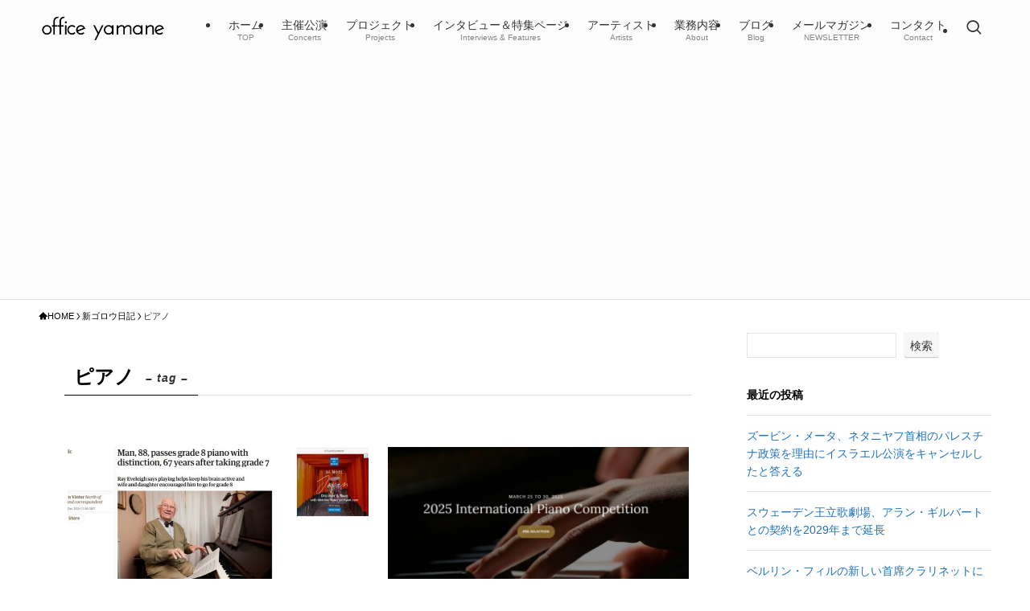

--- FILE ---
content_type: text/html; charset=UTF-8
request_url: https://officeyamane.net/tag/%E3%83%94%E3%82%A2%E3%83%8E/
body_size: 20560
content:
<!DOCTYPE html>
<html lang="ja" data-loaded="false" data-scrolled="false" data-spmenu="closed">
<head>
<meta charset="utf-8">
<meta name="format-detection" content="telephone=no">
<meta http-equiv="X-UA-Compatible" content="IE=edge">
<meta name="viewport" content="width=device-width, viewport-fit=cover">
<title>ピアノ | office yamane</title>
<meta name='robots' content='max-image-preview:large' />
<link rel="alternate" type="application/rss+xml" title="office yamane &raquo; フィード" href="https://officeyamane.net/feed/" />
<link rel="alternate" type="application/rss+xml" title="office yamane &raquo; コメントフィード" href="https://officeyamane.net/comments/feed/" />
<link rel="alternate" type="application/rss+xml" title="office yamane &raquo; ピアノ タグのフィード" href="https://officeyamane.net/tag/%e3%83%94%e3%82%a2%e3%83%8e/feed/" />

<!-- SEO SIMPLE PACK 3.6.2 -->
<link rel="canonical" href="https://officeyamane.net/tag/%e3%83%94%e3%82%a2%e3%83%8e/">
<meta property="og:locale" content="ja_JP">
<meta property="og:type" content="website">
<meta property="og:image" content="https://officeyamane.net/wp-content/uploads/2022/07/piano-2412404_1920.jpg">
<meta property="og:title" content="ピアノ | office yamane">
<meta property="og:url" content="https://officeyamane.net/tag/%e3%83%94%e3%82%a2%e3%83%8e/">
<meta property="og:site_name" content="office yamane">
<meta name="twitter:card" content="summary_large_image">
<!-- Google Analytics (gtag.js) -->
<script async src="https://www.googletagmanager.com/gtag/js?id=G-S339C0QVB9"></script>
<script>
	window.dataLayer = window.dataLayer || [];
	function gtag(){dataLayer.push(arguments);}
	gtag("js", new Date());
	gtag("config", "G-S339C0QVB9");
</script>
	<!-- / SEO SIMPLE PACK -->

<style id='wp-img-auto-sizes-contain-inline-css' type='text/css'>
img:is([sizes=auto i],[sizes^="auto," i]){contain-intrinsic-size:3000px 1500px}
/*# sourceURL=wp-img-auto-sizes-contain-inline-css */
</style>
<style id='wp-block-library-inline-css' type='text/css'>
:root{--wp-block-synced-color:#7a00df;--wp-block-synced-color--rgb:122,0,223;--wp-bound-block-color:var(--wp-block-synced-color);--wp-editor-canvas-background:#ddd;--wp-admin-theme-color:#007cba;--wp-admin-theme-color--rgb:0,124,186;--wp-admin-theme-color-darker-10:#006ba1;--wp-admin-theme-color-darker-10--rgb:0,107,160.5;--wp-admin-theme-color-darker-20:#005a87;--wp-admin-theme-color-darker-20--rgb:0,90,135;--wp-admin-border-width-focus:2px}@media (min-resolution:192dpi){:root{--wp-admin-border-width-focus:1.5px}}.wp-element-button{cursor:pointer}:root .has-very-light-gray-background-color{background-color:#eee}:root .has-very-dark-gray-background-color{background-color:#313131}:root .has-very-light-gray-color{color:#eee}:root .has-very-dark-gray-color{color:#313131}:root .has-vivid-green-cyan-to-vivid-cyan-blue-gradient-background{background:linear-gradient(135deg,#00d084,#0693e3)}:root .has-purple-crush-gradient-background{background:linear-gradient(135deg,#34e2e4,#4721fb 50%,#ab1dfe)}:root .has-hazy-dawn-gradient-background{background:linear-gradient(135deg,#faaca8,#dad0ec)}:root .has-subdued-olive-gradient-background{background:linear-gradient(135deg,#fafae1,#67a671)}:root .has-atomic-cream-gradient-background{background:linear-gradient(135deg,#fdd79a,#004a59)}:root .has-nightshade-gradient-background{background:linear-gradient(135deg,#330968,#31cdcf)}:root .has-midnight-gradient-background{background:linear-gradient(135deg,#020381,#2874fc)}:root{--wp--preset--font-size--normal:16px;--wp--preset--font-size--huge:42px}.has-regular-font-size{font-size:1em}.has-larger-font-size{font-size:2.625em}.has-normal-font-size{font-size:var(--wp--preset--font-size--normal)}.has-huge-font-size{font-size:var(--wp--preset--font-size--huge)}.has-text-align-center{text-align:center}.has-text-align-left{text-align:left}.has-text-align-right{text-align:right}.has-fit-text{white-space:nowrap!important}#end-resizable-editor-section{display:none}.aligncenter{clear:both}.items-justified-left{justify-content:flex-start}.items-justified-center{justify-content:center}.items-justified-right{justify-content:flex-end}.items-justified-space-between{justify-content:space-between}.screen-reader-text{border:0;clip-path:inset(50%);height:1px;margin:-1px;overflow:hidden;padding:0;position:absolute;width:1px;word-wrap:normal!important}.screen-reader-text:focus{background-color:#ddd;clip-path:none;color:#444;display:block;font-size:1em;height:auto;left:5px;line-height:normal;padding:15px 23px 14px;text-decoration:none;top:5px;width:auto;z-index:100000}html :where(.has-border-color){border-style:solid}html :where([style*=border-top-color]){border-top-style:solid}html :where([style*=border-right-color]){border-right-style:solid}html :where([style*=border-bottom-color]){border-bottom-style:solid}html :where([style*=border-left-color]){border-left-style:solid}html :where([style*=border-width]){border-style:solid}html :where([style*=border-top-width]){border-top-style:solid}html :where([style*=border-right-width]){border-right-style:solid}html :where([style*=border-bottom-width]){border-bottom-style:solid}html :where([style*=border-left-width]){border-left-style:solid}html :where(img[class*=wp-image-]){height:auto;max-width:100%}:where(figure){margin:0 0 1em}html :where(.is-position-sticky){--wp-admin--admin-bar--position-offset:var(--wp-admin--admin-bar--height,0px)}@media screen and (max-width:600px){html :where(.is-position-sticky){--wp-admin--admin-bar--position-offset:0px}}

/*# sourceURL=wp-block-library-inline-css */
</style><style id='wp-block-archives-inline-css' type='text/css'>
.wp-block-archives{box-sizing:border-box}.wp-block-archives-dropdown label{display:block}
/*# sourceURL=https://officeyamane.net/wp-includes/blocks/archives/style.min.css */
</style>
<style id='wp-block-categories-inline-css' type='text/css'>
.wp-block-categories{box-sizing:border-box}.wp-block-categories.alignleft{margin-right:2em}.wp-block-categories.alignright{margin-left:2em}.wp-block-categories.wp-block-categories-dropdown.aligncenter{text-align:center}.wp-block-categories .wp-block-categories__label{display:block;width:100%}
/*# sourceURL=https://officeyamane.net/wp-includes/blocks/categories/style.min.css */
</style>
<style id='wp-block-heading-inline-css' type='text/css'>
h1:where(.wp-block-heading).has-background,h2:where(.wp-block-heading).has-background,h3:where(.wp-block-heading).has-background,h4:where(.wp-block-heading).has-background,h5:where(.wp-block-heading).has-background,h6:where(.wp-block-heading).has-background{padding:1.25em 2.375em}h1.has-text-align-left[style*=writing-mode]:where([style*=vertical-lr]),h1.has-text-align-right[style*=writing-mode]:where([style*=vertical-rl]),h2.has-text-align-left[style*=writing-mode]:where([style*=vertical-lr]),h2.has-text-align-right[style*=writing-mode]:where([style*=vertical-rl]),h3.has-text-align-left[style*=writing-mode]:where([style*=vertical-lr]),h3.has-text-align-right[style*=writing-mode]:where([style*=vertical-rl]),h4.has-text-align-left[style*=writing-mode]:where([style*=vertical-lr]),h4.has-text-align-right[style*=writing-mode]:where([style*=vertical-rl]),h5.has-text-align-left[style*=writing-mode]:where([style*=vertical-lr]),h5.has-text-align-right[style*=writing-mode]:where([style*=vertical-rl]),h6.has-text-align-left[style*=writing-mode]:where([style*=vertical-lr]),h6.has-text-align-right[style*=writing-mode]:where([style*=vertical-rl]){rotate:180deg}
/*# sourceURL=https://officeyamane.net/wp-includes/blocks/heading/style.min.css */
</style>
<style id='wp-block-latest-comments-inline-css' type='text/css'>
ol.wp-block-latest-comments{box-sizing:border-box;margin-left:0}:where(.wp-block-latest-comments:not([style*=line-height] .wp-block-latest-comments__comment)){line-height:1.1}:where(.wp-block-latest-comments:not([style*=line-height] .wp-block-latest-comments__comment-excerpt p)){line-height:1.8}.has-dates :where(.wp-block-latest-comments:not([style*=line-height])),.has-excerpts :where(.wp-block-latest-comments:not([style*=line-height])){line-height:1.5}.wp-block-latest-comments .wp-block-latest-comments{padding-left:0}.wp-block-latest-comments__comment{list-style:none;margin-bottom:1em}.has-avatars .wp-block-latest-comments__comment{list-style:none;min-height:2.25em}.has-avatars .wp-block-latest-comments__comment .wp-block-latest-comments__comment-excerpt,.has-avatars .wp-block-latest-comments__comment .wp-block-latest-comments__comment-meta{margin-left:3.25em}.wp-block-latest-comments__comment-excerpt p{font-size:.875em;margin:.36em 0 1.4em}.wp-block-latest-comments__comment-date{display:block;font-size:.75em}.wp-block-latest-comments .avatar,.wp-block-latest-comments__comment-avatar{border-radius:1.5em;display:block;float:left;height:2.5em;margin-right:.75em;width:2.5em}.wp-block-latest-comments[class*=-font-size] a,.wp-block-latest-comments[style*=font-size] a{font-size:inherit}
/*# sourceURL=https://officeyamane.net/wp-includes/blocks/latest-comments/style.min.css */
</style>
<style id='wp-block-latest-posts-inline-css' type='text/css'>
.wp-block-latest-posts{box-sizing:border-box}.wp-block-latest-posts.alignleft{margin-right:2em}.wp-block-latest-posts.alignright{margin-left:2em}.wp-block-latest-posts.wp-block-latest-posts__list{list-style:none}.wp-block-latest-posts.wp-block-latest-posts__list li{clear:both;overflow-wrap:break-word}.wp-block-latest-posts.is-grid{display:flex;flex-wrap:wrap}.wp-block-latest-posts.is-grid li{margin:0 1.25em 1.25em 0;width:100%}@media (min-width:600px){.wp-block-latest-posts.columns-2 li{width:calc(50% - .625em)}.wp-block-latest-posts.columns-2 li:nth-child(2n){margin-right:0}.wp-block-latest-posts.columns-3 li{width:calc(33.33333% - .83333em)}.wp-block-latest-posts.columns-3 li:nth-child(3n){margin-right:0}.wp-block-latest-posts.columns-4 li{width:calc(25% - .9375em)}.wp-block-latest-posts.columns-4 li:nth-child(4n){margin-right:0}.wp-block-latest-posts.columns-5 li{width:calc(20% - 1em)}.wp-block-latest-posts.columns-5 li:nth-child(5n){margin-right:0}.wp-block-latest-posts.columns-6 li{width:calc(16.66667% - 1.04167em)}.wp-block-latest-posts.columns-6 li:nth-child(6n){margin-right:0}}:root :where(.wp-block-latest-posts.is-grid){padding:0}:root :where(.wp-block-latest-posts.wp-block-latest-posts__list){padding-left:0}.wp-block-latest-posts__post-author,.wp-block-latest-posts__post-date{display:block;font-size:.8125em}.wp-block-latest-posts__post-excerpt,.wp-block-latest-posts__post-full-content{margin-bottom:1em;margin-top:.5em}.wp-block-latest-posts__featured-image a{display:inline-block}.wp-block-latest-posts__featured-image img{height:auto;max-width:100%;width:auto}.wp-block-latest-posts__featured-image.alignleft{float:left;margin-right:1em}.wp-block-latest-posts__featured-image.alignright{float:right;margin-left:1em}.wp-block-latest-posts__featured-image.aligncenter{margin-bottom:1em;text-align:center}
/*# sourceURL=https://officeyamane.net/wp-includes/blocks/latest-posts/style.min.css */
</style>
<style id='wp-block-search-inline-css' type='text/css'>
.wp-block-search__button{margin-left:10px;word-break:normal}.wp-block-search__button.has-icon{line-height:0}.wp-block-search__button svg{height:1.25em;min-height:24px;min-width:24px;width:1.25em;fill:currentColor;vertical-align:text-bottom}:where(.wp-block-search__button){border:1px solid #ccc;padding:6px 10px}.wp-block-search__inside-wrapper{display:flex;flex:auto;flex-wrap:nowrap;max-width:100%}.wp-block-search__label{width:100%}.wp-block-search.wp-block-search__button-only .wp-block-search__button{box-sizing:border-box;display:flex;flex-shrink:0;justify-content:center;margin-left:0;max-width:100%}.wp-block-search.wp-block-search__button-only .wp-block-search__inside-wrapper{min-width:0!important;transition-property:width}.wp-block-search.wp-block-search__button-only .wp-block-search__input{flex-basis:100%;transition-duration:.3s}.wp-block-search.wp-block-search__button-only.wp-block-search__searchfield-hidden,.wp-block-search.wp-block-search__button-only.wp-block-search__searchfield-hidden .wp-block-search__inside-wrapper{overflow:hidden}.wp-block-search.wp-block-search__button-only.wp-block-search__searchfield-hidden .wp-block-search__input{border-left-width:0!important;border-right-width:0!important;flex-basis:0;flex-grow:0;margin:0;min-width:0!important;padding-left:0!important;padding-right:0!important;width:0!important}:where(.wp-block-search__input){appearance:none;border:1px solid #949494;flex-grow:1;font-family:inherit;font-size:inherit;font-style:inherit;font-weight:inherit;letter-spacing:inherit;line-height:inherit;margin-left:0;margin-right:0;min-width:3rem;padding:8px;text-decoration:unset!important;text-transform:inherit}:where(.wp-block-search__button-inside .wp-block-search__inside-wrapper){background-color:#fff;border:1px solid #949494;box-sizing:border-box;padding:4px}:where(.wp-block-search__button-inside .wp-block-search__inside-wrapper) .wp-block-search__input{border:none;border-radius:0;padding:0 4px}:where(.wp-block-search__button-inside .wp-block-search__inside-wrapper) .wp-block-search__input:focus{outline:none}:where(.wp-block-search__button-inside .wp-block-search__inside-wrapper) :where(.wp-block-search__button){padding:4px 8px}.wp-block-search.aligncenter .wp-block-search__inside-wrapper{margin:auto}.wp-block[data-align=right] .wp-block-search.wp-block-search__button-only .wp-block-search__inside-wrapper{float:right}
/*# sourceURL=https://officeyamane.net/wp-includes/blocks/search/style.min.css */
</style>
<style id='wp-block-group-inline-css' type='text/css'>
.wp-block-group{box-sizing:border-box}:where(.wp-block-group.wp-block-group-is-layout-constrained){position:relative}
/*# sourceURL=https://officeyamane.net/wp-includes/blocks/group/style.min.css */
</style>
<style id='global-styles-inline-css' type='text/css'>
:root{--wp--preset--aspect-ratio--square: 1;--wp--preset--aspect-ratio--4-3: 4/3;--wp--preset--aspect-ratio--3-4: 3/4;--wp--preset--aspect-ratio--3-2: 3/2;--wp--preset--aspect-ratio--2-3: 2/3;--wp--preset--aspect-ratio--16-9: 16/9;--wp--preset--aspect-ratio--9-16: 9/16;--wp--preset--color--black: #000;--wp--preset--color--cyan-bluish-gray: #abb8c3;--wp--preset--color--white: #fff;--wp--preset--color--pale-pink: #f78da7;--wp--preset--color--vivid-red: #cf2e2e;--wp--preset--color--luminous-vivid-orange: #ff6900;--wp--preset--color--luminous-vivid-amber: #fcb900;--wp--preset--color--light-green-cyan: #7bdcb5;--wp--preset--color--vivid-green-cyan: #00d084;--wp--preset--color--pale-cyan-blue: #8ed1fc;--wp--preset--color--vivid-cyan-blue: #0693e3;--wp--preset--color--vivid-purple: #9b51e0;--wp--preset--color--swl-main: var(--color_main);--wp--preset--color--swl-main-thin: var(--color_main_thin);--wp--preset--color--swl-gray: var(--color_gray);--wp--preset--color--swl-deep-01: var(--color_deep01);--wp--preset--color--swl-deep-02: var(--color_deep02);--wp--preset--color--swl-deep-03: var(--color_deep03);--wp--preset--color--swl-deep-04: var(--color_deep04);--wp--preset--color--swl-pale-01: var(--color_pale01);--wp--preset--color--swl-pale-02: var(--color_pale02);--wp--preset--color--swl-pale-03: var(--color_pale03);--wp--preset--color--swl-pale-04: var(--color_pale04);--wp--preset--gradient--vivid-cyan-blue-to-vivid-purple: linear-gradient(135deg,rgb(6,147,227) 0%,rgb(155,81,224) 100%);--wp--preset--gradient--light-green-cyan-to-vivid-green-cyan: linear-gradient(135deg,rgb(122,220,180) 0%,rgb(0,208,130) 100%);--wp--preset--gradient--luminous-vivid-amber-to-luminous-vivid-orange: linear-gradient(135deg,rgb(252,185,0) 0%,rgb(255,105,0) 100%);--wp--preset--gradient--luminous-vivid-orange-to-vivid-red: linear-gradient(135deg,rgb(255,105,0) 0%,rgb(207,46,46) 100%);--wp--preset--gradient--very-light-gray-to-cyan-bluish-gray: linear-gradient(135deg,rgb(238,238,238) 0%,rgb(169,184,195) 100%);--wp--preset--gradient--cool-to-warm-spectrum: linear-gradient(135deg,rgb(74,234,220) 0%,rgb(151,120,209) 20%,rgb(207,42,186) 40%,rgb(238,44,130) 60%,rgb(251,105,98) 80%,rgb(254,248,76) 100%);--wp--preset--gradient--blush-light-purple: linear-gradient(135deg,rgb(255,206,236) 0%,rgb(152,150,240) 100%);--wp--preset--gradient--blush-bordeaux: linear-gradient(135deg,rgb(254,205,165) 0%,rgb(254,45,45) 50%,rgb(107,0,62) 100%);--wp--preset--gradient--luminous-dusk: linear-gradient(135deg,rgb(255,203,112) 0%,rgb(199,81,192) 50%,rgb(65,88,208) 100%);--wp--preset--gradient--pale-ocean: linear-gradient(135deg,rgb(255,245,203) 0%,rgb(182,227,212) 50%,rgb(51,167,181) 100%);--wp--preset--gradient--electric-grass: linear-gradient(135deg,rgb(202,248,128) 0%,rgb(113,206,126) 100%);--wp--preset--gradient--midnight: linear-gradient(135deg,rgb(2,3,129) 0%,rgb(40,116,252) 100%);--wp--preset--font-size--small: 0.9em;--wp--preset--font-size--medium: 1.1em;--wp--preset--font-size--large: 1.25em;--wp--preset--font-size--x-large: 42px;--wp--preset--font-size--xs: 0.75em;--wp--preset--font-size--huge: 1.6em;--wp--preset--spacing--20: 0.44rem;--wp--preset--spacing--30: 0.67rem;--wp--preset--spacing--40: 1rem;--wp--preset--spacing--50: 1.5rem;--wp--preset--spacing--60: 2.25rem;--wp--preset--spacing--70: 3.38rem;--wp--preset--spacing--80: 5.06rem;--wp--preset--shadow--natural: 6px 6px 9px rgba(0, 0, 0, 0.2);--wp--preset--shadow--deep: 12px 12px 50px rgba(0, 0, 0, 0.4);--wp--preset--shadow--sharp: 6px 6px 0px rgba(0, 0, 0, 0.2);--wp--preset--shadow--outlined: 6px 6px 0px -3px rgb(255, 255, 255), 6px 6px rgb(0, 0, 0);--wp--preset--shadow--crisp: 6px 6px 0px rgb(0, 0, 0);}:where(.is-layout-flex){gap: 0.5em;}:where(.is-layout-grid){gap: 0.5em;}body .is-layout-flex{display: flex;}.is-layout-flex{flex-wrap: wrap;align-items: center;}.is-layout-flex > :is(*, div){margin: 0;}body .is-layout-grid{display: grid;}.is-layout-grid > :is(*, div){margin: 0;}:where(.wp-block-columns.is-layout-flex){gap: 2em;}:where(.wp-block-columns.is-layout-grid){gap: 2em;}:where(.wp-block-post-template.is-layout-flex){gap: 1.25em;}:where(.wp-block-post-template.is-layout-grid){gap: 1.25em;}.has-black-color{color: var(--wp--preset--color--black) !important;}.has-cyan-bluish-gray-color{color: var(--wp--preset--color--cyan-bluish-gray) !important;}.has-white-color{color: var(--wp--preset--color--white) !important;}.has-pale-pink-color{color: var(--wp--preset--color--pale-pink) !important;}.has-vivid-red-color{color: var(--wp--preset--color--vivid-red) !important;}.has-luminous-vivid-orange-color{color: var(--wp--preset--color--luminous-vivid-orange) !important;}.has-luminous-vivid-amber-color{color: var(--wp--preset--color--luminous-vivid-amber) !important;}.has-light-green-cyan-color{color: var(--wp--preset--color--light-green-cyan) !important;}.has-vivid-green-cyan-color{color: var(--wp--preset--color--vivid-green-cyan) !important;}.has-pale-cyan-blue-color{color: var(--wp--preset--color--pale-cyan-blue) !important;}.has-vivid-cyan-blue-color{color: var(--wp--preset--color--vivid-cyan-blue) !important;}.has-vivid-purple-color{color: var(--wp--preset--color--vivid-purple) !important;}.has-black-background-color{background-color: var(--wp--preset--color--black) !important;}.has-cyan-bluish-gray-background-color{background-color: var(--wp--preset--color--cyan-bluish-gray) !important;}.has-white-background-color{background-color: var(--wp--preset--color--white) !important;}.has-pale-pink-background-color{background-color: var(--wp--preset--color--pale-pink) !important;}.has-vivid-red-background-color{background-color: var(--wp--preset--color--vivid-red) !important;}.has-luminous-vivid-orange-background-color{background-color: var(--wp--preset--color--luminous-vivid-orange) !important;}.has-luminous-vivid-amber-background-color{background-color: var(--wp--preset--color--luminous-vivid-amber) !important;}.has-light-green-cyan-background-color{background-color: var(--wp--preset--color--light-green-cyan) !important;}.has-vivid-green-cyan-background-color{background-color: var(--wp--preset--color--vivid-green-cyan) !important;}.has-pale-cyan-blue-background-color{background-color: var(--wp--preset--color--pale-cyan-blue) !important;}.has-vivid-cyan-blue-background-color{background-color: var(--wp--preset--color--vivid-cyan-blue) !important;}.has-vivid-purple-background-color{background-color: var(--wp--preset--color--vivid-purple) !important;}.has-black-border-color{border-color: var(--wp--preset--color--black) !important;}.has-cyan-bluish-gray-border-color{border-color: var(--wp--preset--color--cyan-bluish-gray) !important;}.has-white-border-color{border-color: var(--wp--preset--color--white) !important;}.has-pale-pink-border-color{border-color: var(--wp--preset--color--pale-pink) !important;}.has-vivid-red-border-color{border-color: var(--wp--preset--color--vivid-red) !important;}.has-luminous-vivid-orange-border-color{border-color: var(--wp--preset--color--luminous-vivid-orange) !important;}.has-luminous-vivid-amber-border-color{border-color: var(--wp--preset--color--luminous-vivid-amber) !important;}.has-light-green-cyan-border-color{border-color: var(--wp--preset--color--light-green-cyan) !important;}.has-vivid-green-cyan-border-color{border-color: var(--wp--preset--color--vivid-green-cyan) !important;}.has-pale-cyan-blue-border-color{border-color: var(--wp--preset--color--pale-cyan-blue) !important;}.has-vivid-cyan-blue-border-color{border-color: var(--wp--preset--color--vivid-cyan-blue) !important;}.has-vivid-purple-border-color{border-color: var(--wp--preset--color--vivid-purple) !important;}.has-vivid-cyan-blue-to-vivid-purple-gradient-background{background: var(--wp--preset--gradient--vivid-cyan-blue-to-vivid-purple) !important;}.has-light-green-cyan-to-vivid-green-cyan-gradient-background{background: var(--wp--preset--gradient--light-green-cyan-to-vivid-green-cyan) !important;}.has-luminous-vivid-amber-to-luminous-vivid-orange-gradient-background{background: var(--wp--preset--gradient--luminous-vivid-amber-to-luminous-vivid-orange) !important;}.has-luminous-vivid-orange-to-vivid-red-gradient-background{background: var(--wp--preset--gradient--luminous-vivid-orange-to-vivid-red) !important;}.has-very-light-gray-to-cyan-bluish-gray-gradient-background{background: var(--wp--preset--gradient--very-light-gray-to-cyan-bluish-gray) !important;}.has-cool-to-warm-spectrum-gradient-background{background: var(--wp--preset--gradient--cool-to-warm-spectrum) !important;}.has-blush-light-purple-gradient-background{background: var(--wp--preset--gradient--blush-light-purple) !important;}.has-blush-bordeaux-gradient-background{background: var(--wp--preset--gradient--blush-bordeaux) !important;}.has-luminous-dusk-gradient-background{background: var(--wp--preset--gradient--luminous-dusk) !important;}.has-pale-ocean-gradient-background{background: var(--wp--preset--gradient--pale-ocean) !important;}.has-electric-grass-gradient-background{background: var(--wp--preset--gradient--electric-grass) !important;}.has-midnight-gradient-background{background: var(--wp--preset--gradient--midnight) !important;}.has-small-font-size{font-size: var(--wp--preset--font-size--small) !important;}.has-medium-font-size{font-size: var(--wp--preset--font-size--medium) !important;}.has-large-font-size{font-size: var(--wp--preset--font-size--large) !important;}.has-x-large-font-size{font-size: var(--wp--preset--font-size--x-large) !important;}
/*# sourceURL=global-styles-inline-css */
</style>

<link rel='stylesheet' id='swell-icons-css' href='https://officeyamane.net/wp-content/themes/swell/build/css/swell-icons.css?ver=2.15.0' type='text/css' media='all' />
<link rel='stylesheet' id='main_style-css' href='https://officeyamane.net/wp-content/themes/swell/build/css/main.css?ver=2.15.0' type='text/css' media='all' />
<link rel='stylesheet' id='swell_blocks-css' href='https://officeyamane.net/wp-content/themes/swell/build/css/blocks.css?ver=2.15.0' type='text/css' media='all' />
<style id='swell_custom-inline-css' type='text/css'>
:root{--swl-fz--content:3.8vw;--swl-font_family:"游ゴシック体", "Yu Gothic", YuGothic, "Hiragino Kaku Gothic ProN", "Hiragino Sans", Meiryo, sans-serif;--swl-font_weight:500;--color_main:#000000;--color_text:#000000;--color_link:#1e73be;--color_htag:#444444;--color_bg:#ffffff;--color_gradient1:#d8ffff;--color_gradient2:#87e7ff;--color_main_thin:rgba(0, 0, 0, 0.05 );--color_main_dark:rgba(0, 0, 0, 1 );--color_list_check:#000000;--color_list_num:#000000;--color_list_good:#86dd7b;--color_list_triangle:#f4e03a;--color_list_bad:#f36060;--color_faq_q:#d55656;--color_faq_a:#6599b7;--color_icon_good:#3cd250;--color_icon_good_bg:#ecffe9;--color_icon_bad:#4b73eb;--color_icon_bad_bg:#eafaff;--color_icon_info:#f578b4;--color_icon_info_bg:#fff0fa;--color_icon_announce:#ffa537;--color_icon_announce_bg:#fff5f0;--color_icon_pen:#7a7a7a;--color_icon_pen_bg:#f7f7f7;--color_icon_book:#787364;--color_icon_book_bg:#f8f6ef;--color_icon_point:#ffa639;--color_icon_check:#86d67c;--color_icon_batsu:#f36060;--color_icon_hatena:#5295cc;--color_icon_caution:#f7da38;--color_icon_memo:#84878a;--color_deep01:#e44141;--color_deep02:#3d79d5;--color_deep03:#63a84d;--color_deep04:#f09f4d;--color_pale01:#fff2f0;--color_pale02:#f3f8fd;--color_pale03:#f1f9ee;--color_pale04:#fdf9ee;--color_mark_blue:#b7e3ff;--color_mark_green:#bdf9c3;--color_mark_yellow:#fcf69f;--color_mark_orange:#ffddbc;--border01:solid 1px var(--color_main);--border02:double 4px var(--color_main);--border03:dashed 2px var(--color_border);--border04:solid 4px var(--color_gray);--card_posts_thumb_ratio:56.25%;--list_posts_thumb_ratio:61.805%;--big_posts_thumb_ratio:56.25%;--thumb_posts_thumb_ratio:61.805%;--blogcard_thumb_ratio:56.25%;--color_header_bg:#fdfdfd;--color_header_text:#333;--color_footer_bg:#fdfdfd;--color_footer_text:#333;--container_size:1200px;--article_size:900px;--logo_size_sp:48px;--logo_size_pc:40px;--logo_size_pcfix:32px;}.swl-cell-bg[data-icon="doubleCircle"]{--cell-icon-color:#ffc977}.swl-cell-bg[data-icon="circle"]{--cell-icon-color:#94e29c}.swl-cell-bg[data-icon="triangle"]{--cell-icon-color:#eeda2f}.swl-cell-bg[data-icon="close"]{--cell-icon-color:#ec9191}.swl-cell-bg[data-icon="hatena"]{--cell-icon-color:#93c9da}.swl-cell-bg[data-icon="check"]{--cell-icon-color:#94e29c}.swl-cell-bg[data-icon="line"]{--cell-icon-color:#9b9b9b}.cap_box[data-colset="col1"]{--capbox-color:#f59b5f;--capbox-color--bg:#fff8eb}.cap_box[data-colset="col2"]{--capbox-color:#5fb9f5;--capbox-color--bg:#edf5ff}.cap_box[data-colset="col3"]{--capbox-color:#2fcd90;--capbox-color--bg:#eafaf2}.red_{--the-btn-color:#f74a4a;--the-btn-color2:#ffbc49;--the-solid-shadow: rgba(185, 56, 56, 1 )}.blue_{--the-btn-color:#338df4;--the-btn-color2:#35eaff;--the-solid-shadow: rgba(38, 106, 183, 1 )}.green_{--the-btn-color:#62d847;--the-btn-color2:#7bf7bd;--the-solid-shadow: rgba(74, 162, 53, 1 )}.is-style-btn_normal{--the-btn-radius:80px}.is-style-btn_solid{--the-btn-radius:80px}.is-style-btn_shiny{--the-btn-radius:80px}.is-style-btn_line{--the-btn-radius:80px}.post_content blockquote{padding:1.5em 2em 1.5em 3em}.post_content blockquote::before{content:"";display:block;width:5px;height:calc(100% - 3em);top:1.5em;left:1.5em;border-left:solid 1px rgba(180,180,180,.75);border-right:solid 1px rgba(180,180,180,.75);}.mark_blue{background:-webkit-linear-gradient(transparent 64%,var(--color_mark_blue) 0%);background:linear-gradient(transparent 64%,var(--color_mark_blue) 0%)}.mark_green{background:-webkit-linear-gradient(transparent 64%,var(--color_mark_green) 0%);background:linear-gradient(transparent 64%,var(--color_mark_green) 0%)}.mark_yellow{background:-webkit-linear-gradient(transparent 64%,var(--color_mark_yellow) 0%);background:linear-gradient(transparent 64%,var(--color_mark_yellow) 0%)}.mark_orange{background:-webkit-linear-gradient(transparent 64%,var(--color_mark_orange) 0%);background:linear-gradient(transparent 64%,var(--color_mark_orange) 0%)}[class*="is-style-icon_"]{color:#333;border-width:0}[class*="is-style-big_icon_"]{border-width:2px;border-style:solid}[data-col="gray"] .c-balloon__text{background:#f7f7f7;border-color:#ccc}[data-col="gray"] .c-balloon__before{border-right-color:#f7f7f7}[data-col="green"] .c-balloon__text{background:#d1f8c2;border-color:#9ddd93}[data-col="green"] .c-balloon__before{border-right-color:#d1f8c2}[data-col="blue"] .c-balloon__text{background:#e2f6ff;border-color:#93d2f0}[data-col="blue"] .c-balloon__before{border-right-color:#e2f6ff}[data-col="red"] .c-balloon__text{background:#ffebeb;border-color:#f48789}[data-col="red"] .c-balloon__before{border-right-color:#ffebeb}[data-col="yellow"] .c-balloon__text{background:#f9f7d2;border-color:#fbe593}[data-col="yellow"] .c-balloon__before{border-right-color:#f9f7d2}.-type-list2 .p-postList__body::after,.-type-big .p-postList__body::after{content: "READ MORE »";}.c-postThumb__cat{background-color:#000000;color:#fff;background-image: repeating-linear-gradient(-45deg,rgba(255,255,255,.1),rgba(255,255,255,.1) 6px,transparent 6px,transparent 12px)}.post_content h2:where(:not([class^="swell-block-"]):not(.faq_q):not(.p-postList__title)){color:#fff;padding:.75em 1em;border-radius:2px;background:var(--color_htag)}.post_content h2:where(:not([class^="swell-block-"]):not(.faq_q):not(.p-postList__title))::before{position:absolute;display:block;pointer-events:none;content:"";bottom:calc(2px - 1.5em);left:1.5em;width:0;height:0;visibility:visible;border:.75em solid transparent;border-top-color:var(--color_htag)}.post_content h3:where(:not([class^="swell-block-"]):not(.faq_q):not(.p-postList__title)){padding:0 .5em .5em}.post_content h3:where(:not([class^="swell-block-"]):not(.faq_q):not(.p-postList__title))::before{content:"";width:100%;height:4px;background:-webkit-linear-gradient(135deg, transparent 25%,var(--color_htag) 25%,var(--color_htag) 50%,transparent 50%,transparent 75%,var(--color_htag) 75%,var(--color_htag));background:linear-gradient(135deg, transparent 25%,var(--color_htag) 25%,var(--color_htag) 50%,transparent 50%,transparent 75%,var(--color_htag) 75%,var(--color_htag));background-size:4px 4px;opacity:0.5}.post_content h4:where(:not([class^="swell-block-"]):not(.faq_q):not(.p-postList__title)){padding:0 0 0 16px;border-left:solid 2px var(--color_htag)}.l-header{border-bottom: solid 1px rgba(0,0,0,.1)}.l-header__menuBtn{order:1}.l-header__customBtn{order:3}.c-gnav a::after{background:var(--color_main)}.p-spHeadMenu .menu-item.-current{border-bottom-color:var(--color_main)}.c-gnav > li:hover > a,.c-gnav > .-current > a{background:rgba(250,250,250,0.16)}.c-gnav .sub-menu{color:#333;background:#fff}.l-fixHeader::before{opacity:1}#pagetop{border-radius:50%}#fix_bottom_menu{color:#333}#fix_bottom_menu::before{background:#fff;opacity:0.9}.c-widget__title.-spmenu{text-align:center;padding:.25em 3.5em;}.c-widget__title.-spmenu::before{content:"";top:50%;width:2em;background:currentColor;left:1em}.c-widget__title.-spmenu::after{content:"";top:50%;width:2em;background:currentColor;right:1em}.c-secTitle{border-left:solid 2px var(--color_main);padding:0em .75em}.p-spMenu{color:#333}.p-spMenu__inner::before{background:#fdfdfd;opacity:1}.p-spMenu__overlay{background:#000;opacity:0.6}[class*="page-numbers"]{border-radius:50%;margin:4px;color:var(--color_main);border: solid 1px var(--color_main)}a{text-decoration: none}.l-topTitleArea.c-filterLayer::before{background-color:#000;opacity:0.2;content:""}.p-toc__list.is-style-index li::before{color:#777777}@media screen and (min-width: 960px){:root{}}@media screen and (max-width: 959px){:root{}.l-header__logo{order:2;text-align:center}#pagetop{display:none}#fix_tocbtn{display:none}}@media screen and (min-width: 600px){:root{--swl-fz--content:16px;}}@media screen and (max-width: 599px){:root{}}@media (min-width: 1108px) {.alignwide{left:-100px;width:calc(100% + 200px);}}@media (max-width: 1108px) {.-sidebar-off .swell-block-fullWide__inner.l-container .alignwide{left:0px;width:100%;}}.l-fixHeader .l-fixHeader__gnav{order:0}[data-scrolled=true] .l-fixHeader[data-ready]{opacity:1;-webkit-transform:translateY(0)!important;transform:translateY(0)!important;visibility:visible}.-body-solid .l-fixHeader{box-shadow:0 2px 4px var(--swl-color_shadow)}.l-fixHeader__inner{align-items:stretch;color:var(--color_header_text);display:flex;padding-bottom:0;padding-top:0;position:relative;z-index:1}.l-fixHeader__logo{align-items:center;display:flex;line-height:1;margin-right:24px;order:0;padding:16px 0}[data-scrolled=true] #fix_bottom_menu{bottom:0}#fix_bottom_menu{box-shadow:0 0 4px rgba(0,0,0,.1);transition:bottom .4s;width:100%;z-index:100}#fix_bottom_menu:before{display:block;z-index:0}#fix_bottom_menu .menu_list{align-items:center;display:flex;height:50px;justify-content:space-between;padding:2px 0 0;position:relative;z-index:1}#fix_bottom_menu .menu_btn .open_btn{opacity:1;-webkit-transform:scale(1.1);transform:scale(1.1)}#fix_bottom_menu .menu-item{flex:1 1 100%;margin:0;padding:0;text-align:center}#fix_bottom_menu .menu-item a{color:inherit;display:block;line-height:1;text-decoration:none}#fix_bottom_menu .menu-item i{color:inherit;display:block;font-size:20px;height:20px;line-height:20px;text-align:center}#fix_bottom_menu .menu-item i:before{color:inherit;display:inline-block}#fix_bottom_menu span{color:inherit;display:block;font-size:10px;line-height:1;margin-top:4px;width:100%}@media not all and (min-width:960px){#fix_bottom_menu{display:block;padding-bottom:calc(env(safe-area-inset-bottom)*.5)}}@media (min-width:960px){.-series .l-header__inner{align-items:stretch;display:flex}.-series .l-header__logo{align-items:center;display:flex;flex-wrap:wrap;margin-right:24px;padding:16px 0}.-series .l-header__logo .c-catchphrase{font-size:13px;padding:4px 0}.-series .c-headLogo{margin-right:16px}.-series-right .l-header__inner{justify-content:space-between}.-series-right .c-gnavWrap{margin-left:auto}.-series-right .w-header{margin-left:12px}.-series-left .w-header{margin-left:auto}}@media (min-width:960px) and (min-width:600px){.-series .c-headLogo{max-width:400px}}.c-gnav .sub-menu a:before,.c-listMenu a:before{-webkit-font-smoothing:antialiased;-moz-osx-font-smoothing:grayscale;font-family:icomoon!important;font-style:normal;font-variant:normal;font-weight:400;line-height:1;text-transform:none}.c-submenuToggleBtn{display:none}.c-listMenu a{padding:.75em 1em .75em 1.5em;transition:padding .25s}.c-listMenu a:hover{padding-left:1.75em;padding-right:.75em}.c-gnav .sub-menu a:before,.c-listMenu a:before{color:inherit;content:"\e921";display:inline-block;left:2px;position:absolute;top:50%;-webkit-transform:translateY(-50%);transform:translateY(-50%);vertical-align:middle}.widget_categories>ul>.cat-item>a,.wp-block-categories-list>li>a{padding-left:1.75em}.c-listMenu .children,.c-listMenu .sub-menu{margin:0}.c-listMenu .children a,.c-listMenu .sub-menu a{font-size:.9em;padding-left:2.5em}.c-listMenu .children a:before,.c-listMenu .sub-menu a:before{left:1em}.c-listMenu .children a:hover,.c-listMenu .sub-menu a:hover{padding-left:2.75em}.c-listMenu .children ul a,.c-listMenu .sub-menu ul a{padding-left:3.25em}.c-listMenu .children ul a:before,.c-listMenu .sub-menu ul a:before{left:1.75em}.c-listMenu .children ul a:hover,.c-listMenu .sub-menu ul a:hover{padding-left:3.5em}.c-gnav li:hover>.sub-menu{opacity:1;visibility:visible}.c-gnav .sub-menu:before{background:inherit;content:"";height:100%;left:0;position:absolute;top:0;width:100%;z-index:0}.c-gnav .sub-menu .sub-menu{left:100%;top:0;z-index:-1}.c-gnav .sub-menu a{padding-left:2em}.c-gnav .sub-menu a:before{left:.5em}.c-gnav .sub-menu a:hover .ttl{left:4px}:root{--color_content_bg:#fff;}.c-widget__title.-side{border-left:solid 2px var(--color_main);padding:0em .75em}@media screen and (min-width: 960px){:root{}}@media screen and (max-width: 959px){:root{}}@media screen and (min-width: 600px){:root{}}@media screen and (max-width: 599px){:root{}}.l-content{padding-top:4vw}.p-breadcrumb+.l-content{padding-top:0}.-frame-on .l-mainContent{background:#fff;border-radius:var(--swl-radius--4,0);padding:3vw}.-frame-on-sidebar #sidebar .c-widget{background:#fff;border-radius:var(--swl-radius--4,0);padding:16px}.-frame-on-sidebar #sidebar .widget_swell_prof_widget{padding:0!important}.-frame-on-sidebar #sidebar .p-profileBox{background:#fff;border:none;color:#333}.-frame-on-sidebar #sidebar .calendar_wrap{border:none;padding:0}.-frame-border .l-mainContent,.-frame-border.-frame-on-sidebar #sidebar .c-widget{box-shadow:0 0 1px var(--swl-color_shadow)}.swell-block-fullWide__inner .alignwide{left:0;width:100%}.swell-block-fullWide__inner .alignfull{left:calc(0px - var(--swl-fw_inner_pad, 0))!important;margin-left:0!important;margin-right:0!important;width:calc(100% + var(--swl-fw_inner_pad, 0)*2)!important}@media not all and (min-width:960px){.alignwide,.l-content .alignfull{left:-3vw;width:calc(100% + 6vw)}.l-content{padding-left:2vw;padding-right:2vw}.-frame-on{--swl-pad_container:2vw;--swl-h2-margin--x:-3vw}.-frame-off-sidebar .l-sidebar{padding-left:1vw;padding-right:1vw}.swell-block-fullWide__inner.l-article{--swl-fw_inner_pad:calc(var(--swl-pad_container, 2vw) + 3vw)}.swell-block-fullWide__inner.l-container{--swl-fw_inner_pad:var(--swl-pad_container,2vw)}.swell-block-fullWide__inner.l-article .alignwide{left:-1.5vw;width:calc(100% + 3vw)}}@media (min-width:960px){.alignwide,.l-content .alignfull{left:-48px;width:calc(100% + 96px)}.l-content .c-widget .alignfull{left:-32px;width:calc(100% + 64px)}.-frame-on .l-mainContent{padding:32px}.swell-block-fullWide__inner.l-article{--swl-fw_inner_pad:calc(var(--swl-pad_post_content) + 32px)}.swell-block-fullWide__inner.l-container{--swl-fw_inner_pad:16px}.swell-block-fullWide__inner.l-article .alignwide{left:-16px;width:calc(100% + 32px)}}@media (min-width:600px){.l-content{padding-top:2em}}.-index-off .p-toc,.swell-toc-placeholder:empty{display:none}.p-toc.-modal{height:100%;margin:0;overflow-y:auto;padding:0}#main_content .p-toc{border-radius:var(--swl-radius--2,0);margin:4em auto;max-width:800px}#sidebar .p-toc{margin-top:-.5em}.p-toc .__pn:before{content:none!important;counter-increment:none}.p-toc .__prev{margin:0 0 1em}.p-toc .__next{margin:1em 0 0}.p-toc.is-omitted:not([data-omit=ct]) [data-level="2"] .p-toc__childList{height:0;margin-bottom:-.5em;visibility:hidden}.p-toc.is-omitted:not([data-omit=nest]){position:relative}.p-toc.is-omitted:not([data-omit=nest]):before{background:linear-gradient(hsla(0,0%,100%,0),var(--color_bg));bottom:5em;content:"";height:4em;left:0;opacity:.75;pointer-events:none;position:absolute;width:100%;z-index:1}.p-toc.is-omitted:not([data-omit=nest]):after{background:var(--color_bg);bottom:0;content:"";height:5em;left:0;opacity:.75;position:absolute;width:100%;z-index:1}.p-toc.is-omitted:not([data-omit=nest]) .__next,.p-toc.is-omitted:not([data-omit=nest]) [data-omit="1"]{display:none}.p-toc .p-toc__expandBtn{background-color:#f7f7f7;border:rgba(0,0,0,.2);border-radius:5em;box-shadow:0 0 0 1px #bbb;color:#333;display:block;font-size:14px;line-height:1.5;margin:.75em auto 0;min-width:6em;padding:.5em 1em;position:relative;transition:box-shadow .25s;z-index:2}.p-toc[data-omit=nest] .p-toc__expandBtn{display:inline-block;font-size:13px;margin:0 0 0 1.25em;padding:.5em .75em}.p-toc:not([data-omit=nest]) .p-toc__expandBtn:after,.p-toc:not([data-omit=nest]) .p-toc__expandBtn:before{border-top-color:inherit;border-top-style:dotted;border-top-width:3px;content:"";display:block;height:1px;position:absolute;top:calc(50% - 1px);transition:border-color .25s;width:100%;width:22px}.p-toc:not([data-omit=nest]) .p-toc__expandBtn:before{right:calc(100% + 1em)}.p-toc:not([data-omit=nest]) .p-toc__expandBtn:after{left:calc(100% + 1em)}.p-toc.is-expanded .p-toc__expandBtn{border-color:transparent}.p-toc__ttl{display:block;font-size:1.2em;line-height:1;position:relative;text-align:center}.p-toc__ttl:before{content:"\e918";display:inline-block;font-family:icomoon;margin-right:.5em;padding-bottom:2px;vertical-align:middle}#index_modal .p-toc__ttl{margin-bottom:.5em}.p-toc__list li{line-height:1.6}.p-toc__list>li+li{margin-top:.5em}.p-toc__list .p-toc__childList{padding-left:.5em}.p-toc__list [data-level="3"]{font-size:.9em}.p-toc__list .mininote{display:none}.post_content .p-toc__list{padding-left:0}#sidebar .p-toc__list{margin-bottom:0}#sidebar .p-toc__list .p-toc__childList{padding-left:0}.p-toc__link{color:inherit;font-size:inherit;text-decoration:none}.p-toc__link:hover{opacity:.8}.p-toc.-border{border-bottom:2px solid var(--color_main);border-top:2px solid var(--color_main);padding:1.75em .5em 1.5em}.p-toc.-border .p-toc__ttl{margin-bottom:.75em}@media (min-width:960px){#main_content .p-toc{width:92%}}@media (hover:hover){.p-toc .p-toc__expandBtn:hover{border-color:transparent;box-shadow:0 0 0 2px currentcolor}}@media (min-width:600px){.p-toc.-border{padding:1.75em 1em 1.5em}}
/*# sourceURL=swell_custom-inline-css */
</style>
<link rel='stylesheet' id='swell-parts/footer-css' href='https://officeyamane.net/wp-content/themes/swell/build/css/modules/parts/footer.css?ver=2.15.0' type='text/css' media='all' />
<link rel='stylesheet' id='swell-page/term-css' href='https://officeyamane.net/wp-content/themes/swell/build/css/modules/page/term.css?ver=2.15.0' type='text/css' media='all' />
<style id='classic-theme-styles-inline-css' type='text/css'>
/*! This file is auto-generated */
.wp-block-button__link{color:#fff;background-color:#32373c;border-radius:9999px;box-shadow:none;text-decoration:none;padding:calc(.667em + 2px) calc(1.333em + 2px);font-size:1.125em}.wp-block-file__button{background:#32373c;color:#fff;text-decoration:none}
/*# sourceURL=/wp-includes/css/classic-themes.min.css */
</style>

<noscript><link href="https://officeyamane.net/wp-content/themes/swell/build/css/noscript.css" rel="stylesheet"></noscript>
<link rel="https://api.w.org/" href="https://officeyamane.net/wp-json/" /><link rel="alternate" title="JSON" type="application/json" href="https://officeyamane.net/wp-json/wp/v2/tags/24" /><link rel="icon" href="https://officeyamane.net/wp-content/uploads/2023/12/cropped-piano-2412404_1920-1-32x32.jpg" sizes="32x32" />
<link rel="icon" href="https://officeyamane.net/wp-content/uploads/2023/12/cropped-piano-2412404_1920-1-192x192.jpg" sizes="192x192" />
<link rel="apple-touch-icon" href="https://officeyamane.net/wp-content/uploads/2023/12/cropped-piano-2412404_1920-1-180x180.jpg" />
<meta name="msapplication-TileImage" content="https://officeyamane.net/wp-content/uploads/2023/12/cropped-piano-2412404_1920-1-270x270.jpg" />

<link rel="stylesheet" href="https://officeyamane.net/wp-content/themes/swell/build/css/print.css" media="print" >
<script async src="https://pagead2.googlesyndication.com/pagead/js/adsbygoogle.js?client=ca-pub-4790386323942321"
     crossorigin="anonymous"></script>
</head>
<body>
<div id="body_wrap" class="archive tag tag-24 wp-theme-swell -index-off -sidebar-on -frame-on -frame-off-sidebar id_24" >
<div id="sp_menu" class="p-spMenu -left">
	<div class="p-spMenu__inner">
		<div class="p-spMenu__closeBtn">
			<button class="c-iconBtn -menuBtn c-plainBtn" data-onclick="toggleMenu" aria-label="メニューを閉じる">
				<i class="c-iconBtn__icon icon-close-thin"></i>
			</button>
		</div>
		<div class="p-spMenu__body">
			<div class="c-widget__title -spmenu">
				MENU			</div>
			<div class="p-spMenu__nav">
				<ul class="c-spnav c-listMenu"><li class="menu-item menu-item-type-post_type menu-item-object-page menu-item-home menu-item-27"><a href="https://officeyamane.net/">ホーム<span class="c-smallNavTitle desc">TOP</span></a></li>
<li class="menu-item menu-item-type-custom menu-item-object-custom menu-item-has-children menu-item-14953"><a href="https://officeyamane.town/contents">主催公演<span class="c-smallNavTitle desc">Concerts</span></a>
<ul class="sub-menu">
	<li class="menu-item menu-item-type-post_type menu-item-object-page menu-item-12177"><a href="https://officeyamane.net/concerts/archives/">過去の主催公演</a></li>
</ul>
</li>
<li class="menu-item menu-item-type-post_type menu-item-object-page menu-item-has-children menu-item-12175"><a href="https://officeyamane.net/projects/">プロジェクト<span class="c-smallNavTitle desc">Projects</span></a>
<ul class="sub-menu">
	<li class="menu-item menu-item-type-post_type menu-item-object-page menu-item-12174"><a href="https://officeyamane.net/projects/project-archives/">過去のプロジェクト一覧<span class="c-smallNavTitle desc">Past Projects</span></a></li>
</ul>
</li>
<li class="menu-item menu-item-type-post_type menu-item-object-page menu-item-7882"><a href="https://officeyamane.net/projects/special-features/">インタビュー＆特集ページ<span class="c-smallNavTitle desc">Interviews &#038; Features</span></a></li>
<li class="menu-item menu-item-type-post_type menu-item-object-page menu-item-10556"><a href="https://officeyamane.net/artist-list/">アーティスト<span class="c-smallNavTitle desc">Artists</span></a></li>
<li class="menu-item menu-item-type-post_type menu-item-object-page menu-item-7474"><a href="https://officeyamane.net/profile/">業務内容<span class="c-smallNavTitle desc">About</span></a></li>
<li class="menu-item menu-item-type-post_type menu-item-object-page current_page_parent menu-item-43"><a href="https://officeyamane.net/blog/">ブログ<span class="c-smallNavTitle desc">Blog</span></a></li>
<li class="menu-item menu-item-type-post_type menu-item-object-page menu-item-8358"><a href="https://officeyamane.net/newsletter/">メールマガジン<span class="c-smallNavTitle desc">NEWSLETTER</span></a></li>
<li class="menu-item menu-item-type-post_type menu-item-object-page menu-item-25"><a href="https://officeyamane.net/contact/">コンタクト<span class="c-smallNavTitle desc">Contact</span></a></li>
</ul>			</div>
					</div>
	</div>
	<div class="p-spMenu__overlay c-overlay" data-onclick="toggleMenu"></div>
</div>
<header id="header" class="l-header -series -series-right" data-spfix="0">
		<div class="l-header__inner l-container">
		<div class="l-header__logo">
			<div class="c-headLogo -img"><a href="https://officeyamane.net/" title="office yamane" class="c-headLogo__link" rel="home"><img width="600" height="150"  src="https://officeyamane.net/wp-content/uploads/2022/07/oy_b.png" alt="office yamane" class="c-headLogo__img" srcset="https://officeyamane.net/wp-content/uploads/2022/07/oy_b.png 600w, https://officeyamane.net/wp-content/uploads/2022/07/oy_b-300x75.png 300w" sizes="(max-width: 959px) 50vw, 800px" decoding="async" loading="eager" ></a></div>					</div>
		<nav id="gnav" class="l-header__gnav c-gnavWrap">
					<ul class="c-gnav">
			<li class="menu-item menu-item-type-post_type menu-item-object-page menu-item-home menu-item-27"><a href="https://officeyamane.net/"><span class="ttl">ホーム</span><span class="c-smallNavTitle desc">TOP</span></a></li>
<li class="menu-item menu-item-type-custom menu-item-object-custom menu-item-has-children menu-item-14953"><a href="https://officeyamane.town/contents"><span class="ttl">主催公演</span><span class="c-smallNavTitle desc">Concerts</span></a>
<ul class="sub-menu">
	<li class="menu-item menu-item-type-post_type menu-item-object-page menu-item-12177"><a href="https://officeyamane.net/concerts/archives/"><span class="ttl">過去の主催公演</span></a></li>
</ul>
</li>
<li class="menu-item menu-item-type-post_type menu-item-object-page menu-item-has-children menu-item-12175"><a href="https://officeyamane.net/projects/"><span class="ttl">プロジェクト</span><span class="c-smallNavTitle desc">Projects</span></a>
<ul class="sub-menu">
	<li class="menu-item menu-item-type-post_type menu-item-object-page menu-item-12174"><a href="https://officeyamane.net/projects/project-archives/"><span class="ttl">過去のプロジェクト一覧</span><span class="c-smallNavTitle desc">Past Projects</span></a></li>
</ul>
</li>
<li class="menu-item menu-item-type-post_type menu-item-object-page menu-item-7882"><a href="https://officeyamane.net/projects/special-features/"><span class="ttl">インタビュー＆特集ページ</span><span class="c-smallNavTitle desc">Interviews &#038; Features</span></a></li>
<li class="menu-item menu-item-type-post_type menu-item-object-page menu-item-10556"><a href="https://officeyamane.net/artist-list/"><span class="ttl">アーティスト</span><span class="c-smallNavTitle desc">Artists</span></a></li>
<li class="menu-item menu-item-type-post_type menu-item-object-page menu-item-7474"><a href="https://officeyamane.net/profile/"><span class="ttl">業務内容</span><span class="c-smallNavTitle desc">About</span></a></li>
<li class="menu-item menu-item-type-post_type menu-item-object-page current_page_parent menu-item-43"><a href="https://officeyamane.net/blog/"><span class="ttl">ブログ</span><span class="c-smallNavTitle desc">Blog</span></a></li>
<li class="menu-item menu-item-type-post_type menu-item-object-page menu-item-8358"><a href="https://officeyamane.net/newsletter/"><span class="ttl">メールマガジン</span><span class="c-smallNavTitle desc">NEWSLETTER</span></a></li>
<li class="menu-item menu-item-type-post_type menu-item-object-page menu-item-25"><a href="https://officeyamane.net/contact/"><span class="ttl">コンタクト</span><span class="c-smallNavTitle desc">Contact</span></a></li>
							<li class="menu-item c-gnav__s">
					<button class="c-gnav__sBtn c-plainBtn" data-onclick="toggleSearch" aria-label="検索ボタン">
						<i class="icon-search"></i>
					</button>
				</li>
					</ul>
			</nav>
		<div class="l-header__customBtn sp_">
			<button class="c-iconBtn c-plainBtn" data-onclick="toggleSearch" aria-label="検索ボタン">
			<i class="c-iconBtn__icon icon-search"></i>
					</button>
	</div>
<div class="l-header__menuBtn sp_">
	<button class="c-iconBtn -menuBtn c-plainBtn" data-onclick="toggleMenu" aria-label="メニューボタン">
		<i class="c-iconBtn__icon icon-menu-thin"></i>
					<span class="c-iconBtn__label">MENU</span>
			</button>
</div>
	</div>
	</header>
<div id="fix_header" class="l-fixHeader -series -series-right">
	<div class="l-fixHeader__inner l-container">
		<div class="l-fixHeader__logo">
			<div class="c-headLogo -img"><a href="https://officeyamane.net/" title="office yamane" class="c-headLogo__link" rel="home"><img width="600" height="150"  src="https://officeyamane.net/wp-content/uploads/2022/07/oy_b.png" alt="office yamane" class="c-headLogo__img" srcset="https://officeyamane.net/wp-content/uploads/2022/07/oy_b.png 600w, https://officeyamane.net/wp-content/uploads/2022/07/oy_b-300x75.png 300w" sizes="(max-width: 959px) 50vw, 800px" decoding="async" loading="eager" ></a></div>		</div>
		<div class="l-fixHeader__gnav c-gnavWrap">
					<ul class="c-gnav">
			<li class="menu-item menu-item-type-post_type menu-item-object-page menu-item-home menu-item-27"><a href="https://officeyamane.net/"><span class="ttl">ホーム</span><span class="c-smallNavTitle desc">TOP</span></a></li>
<li class="menu-item menu-item-type-custom menu-item-object-custom menu-item-has-children menu-item-14953"><a href="https://officeyamane.town/contents"><span class="ttl">主催公演</span><span class="c-smallNavTitle desc">Concerts</span></a>
<ul class="sub-menu">
	<li class="menu-item menu-item-type-post_type menu-item-object-page menu-item-12177"><a href="https://officeyamane.net/concerts/archives/"><span class="ttl">過去の主催公演</span></a></li>
</ul>
</li>
<li class="menu-item menu-item-type-post_type menu-item-object-page menu-item-has-children menu-item-12175"><a href="https://officeyamane.net/projects/"><span class="ttl">プロジェクト</span><span class="c-smallNavTitle desc">Projects</span></a>
<ul class="sub-menu">
	<li class="menu-item menu-item-type-post_type menu-item-object-page menu-item-12174"><a href="https://officeyamane.net/projects/project-archives/"><span class="ttl">過去のプロジェクト一覧</span><span class="c-smallNavTitle desc">Past Projects</span></a></li>
</ul>
</li>
<li class="menu-item menu-item-type-post_type menu-item-object-page menu-item-7882"><a href="https://officeyamane.net/projects/special-features/"><span class="ttl">インタビュー＆特集ページ</span><span class="c-smallNavTitle desc">Interviews &#038; Features</span></a></li>
<li class="menu-item menu-item-type-post_type menu-item-object-page menu-item-10556"><a href="https://officeyamane.net/artist-list/"><span class="ttl">アーティスト</span><span class="c-smallNavTitle desc">Artists</span></a></li>
<li class="menu-item menu-item-type-post_type menu-item-object-page menu-item-7474"><a href="https://officeyamane.net/profile/"><span class="ttl">業務内容</span><span class="c-smallNavTitle desc">About</span></a></li>
<li class="menu-item menu-item-type-post_type menu-item-object-page current_page_parent menu-item-43"><a href="https://officeyamane.net/blog/"><span class="ttl">ブログ</span><span class="c-smallNavTitle desc">Blog</span></a></li>
<li class="menu-item menu-item-type-post_type menu-item-object-page menu-item-8358"><a href="https://officeyamane.net/newsletter/"><span class="ttl">メールマガジン</span><span class="c-smallNavTitle desc">NEWSLETTER</span></a></li>
<li class="menu-item menu-item-type-post_type menu-item-object-page menu-item-25"><a href="https://officeyamane.net/contact/"><span class="ttl">コンタクト</span><span class="c-smallNavTitle desc">Contact</span></a></li>
							<li class="menu-item c-gnav__s">
					<button class="c-gnav__sBtn c-plainBtn" data-onclick="toggleSearch" aria-label="検索ボタン">
						<i class="icon-search"></i>
					</button>
				</li>
					</ul>
			</div>
	</div>
</div>
<div id="breadcrumb" class="p-breadcrumb -bg-on"><ol class="p-breadcrumb__list l-container"><li class="p-breadcrumb__item"><a href="https://officeyamane.net/" class="p-breadcrumb__text"><span class="__home icon-home"> HOME</span></a></li><li class="p-breadcrumb__item"><a href="https://officeyamane.net/blog/" class="p-breadcrumb__text"><span>新ゴロウ日記</span></a></li><li class="p-breadcrumb__item"><span class="p-breadcrumb__text">ピアノ</span></li></ol></div><div id="content" class="l-content l-container" >
<main id="main_content" class="l-mainContent l-article">
	<div class="l-mainContent__inner">
		<h1 class="c-pageTitle" data-style="b_bottom"><span class="c-pageTitle__inner">ピアノ<small class="c-pageTitle__subTitle u-fz-14">– tag –</small></span></h1>		<div class="p-termContent l-parent">
					<div class="c-tabBody p-postListTabBody">
				<div id="post_list_tab_1" class="c-tabBody__item" aria-hidden="false">
				<ul class="p-postList -type-card -pc-col3 -sp-col1"><li class="p-postList__item">
	<a href="https://officeyamane.net/88-years-old-passes-grade-8/" class="p-postList__link">
		<div class="p-postList__thumb c-postThumb">
	<figure class="c-postThumb__figure">
		<img width="1000" height="510"  src="[data-uri]" alt="" class="c-postThumb__img u-obf-cover lazyload" sizes="(min-width: 960px) 400px, 100vw" data-src="https://officeyamane.net/wp-content/uploads/2024/12/g.jpg" data-srcset="https://officeyamane.net/wp-content/uploads/2024/12/g.jpg 1000w, https://officeyamane.net/wp-content/uploads/2024/12/g-300x153.jpg 300w, https://officeyamane.net/wp-content/uploads/2024/12/g-768x392.jpg 768w" data-aspectratio="1000/510" ><noscript><img src="https://officeyamane.net/wp-content/uploads/2024/12/g.jpg" class="c-postThumb__img u-obf-cover" alt=""></noscript>	</figure>
	</div>
					<div class="p-postList__body">
				<h2 class="p-postList__title">イギリスで88歳男性がピアノのグレード8試験（最高難度）に合格</h2>									<div class="p-postList__excerpt">
						ガーディアン紙に載ってたんでみんな読んできて。 88歳になって試験を受けようかとか、それだけでなかなか素晴らしいことだと思います。いや、滅多にないことだ。素晴らしすぎる。88歳でグレード8とか、実に8が並んでいて、日本的には縁起がいいということ...					</div>
								<div class="p-postList__meta">
					<div class="p-postList__times c-postTimes u-thin">
	<time class="c-postTimes__posted icon-posted" datetime="2024-12-15" aria-label="公開日">2024年12月15日</time></div>
		<span class="p-postList__cat u-thin icon-folder" data-cat-id="14">世界の音楽ニュース</span>
					</div>
			</div>
			</a>
</li>
<li class="p-postList__item">
	<a href="https://officeyamane.net/long-thibaud-2025/" class="p-postList__link">
		<div class="p-postList__thumb c-postThumb">
	<figure class="c-postThumb__figure">
		<img width="1000" height="692"  src="[data-uri]" alt="" class="c-postThumb__img u-obf-cover lazyload" sizes="(min-width: 960px) 400px, 100vw" data-src="https://officeyamane.net/wp-content/uploads/2024/12/p-1.jpg" data-srcset="https://officeyamane.net/wp-content/uploads/2024/12/p-1.jpg 1000w, https://officeyamane.net/wp-content/uploads/2024/12/p-1-300x208.jpg 300w, https://officeyamane.net/wp-content/uploads/2024/12/p-1-768x531.jpg 768w" data-aspectratio="1000/692" ><noscript><img src="https://officeyamane.net/wp-content/uploads/2024/12/p-1.jpg" class="c-postThumb__img u-obf-cover" alt=""></noscript>	</figure>
	</div>
					<div class="p-postList__body">
				<h2 class="p-postList__title">ロン＝ティボー国際の出場者32名が発表。そのうち25名がアジア人で、フランスからはたった1名</h2>									<div class="p-postList__excerpt">
						フランス人は一人しかいないんだって。ほーさよか。 パリで開催されるロン＝ティボー国際コンクール、フランスを代表する国際ピアノの（とヴァイオリン）コンクールと言えましょう。古くはサンソン・フランソワが優勝したことでもしられる。むしろ、サンソ...					</div>
								<div class="p-postList__meta">
					<div class="p-postList__times c-postTimes u-thin">
	<time class="c-postTimes__posted icon-posted" datetime="2024-12-10" aria-label="公開日">2024年12月10日</time></div>
		<span class="p-postList__cat u-thin icon-folder" data-cat-id="14">世界の音楽ニュース</span>
					</div>
			</div>
			</a>
</li>
<li class="p-postList__item">
	<a href="https://officeyamane.net/olafsson-billion-streams/" class="p-postList__link">
		<div class="p-postList__thumb c-postThumb">
	<figure class="c-postThumb__figure">
		<img width="1000" height="522"  src="[data-uri]" alt="" class="c-postThumb__img u-obf-cover lazyload" sizes="(min-width: 960px) 400px, 100vw" data-src="https://officeyamane.net/wp-content/uploads/2024/11/g-1.jpg" data-srcset="https://officeyamane.net/wp-content/uploads/2024/11/g-1.jpg 1000w, https://officeyamane.net/wp-content/uploads/2024/11/g-1-300x157.jpg 300w, https://officeyamane.net/wp-content/uploads/2024/11/g-1-768x401.jpg 768w" data-aspectratio="1000/522" ><noscript><img src="https://officeyamane.net/wp-content/uploads/2024/11/g-1.jpg" class="c-postThumb__img u-obf-cover" alt=""></noscript>	</figure>
	</div>
					<div class="p-postList__body">
				<h2 class="p-postList__title">ヴィキングル・オラフソン、ストリーミング再生回数が10億を突破</h2>									<div class="p-postList__excerpt">
						武蔵野市民文化会館でオラフソンの初来日公演に携わらせていただいたのは何年前のことだったでしょうか。シュッとしてはって、感じがよくて、今はなき第一ホテルから一緒に歩いてなんのかんのとお話をしたような記憶がありますが、立派にならはって。 10億...					</div>
								<div class="p-postList__meta">
					<div class="p-postList__times c-postTimes u-thin">
	<time class="c-postTimes__posted icon-posted" datetime="2024-11-26" aria-label="公開日">2024年11月26日</time></div>
		<span class="p-postList__cat u-thin icon-folder" data-cat-id="14">世界の音楽ニュース</span>
					</div>
			</div>
			</a>
</li>
<li class="p-postList__item">
	<a href="https://officeyamane.net/moreira-lima-dies/" class="p-postList__link">
		<div class="p-postList__thumb c-postThumb">
	<figure class="c-postThumb__figure">
		<img width="1000" height="706"  src="[data-uri]" alt="" class="c-postThumb__img u-obf-cover lazyload" sizes="(min-width: 960px) 400px, 100vw" data-src="https://officeyamane.net/wp-content/uploads/2024/11/l.jpg" data-srcset="https://officeyamane.net/wp-content/uploads/2024/11/l.jpg 1000w, https://officeyamane.net/wp-content/uploads/2024/11/l-300x212.jpg 300w, https://officeyamane.net/wp-content/uploads/2024/11/l-768x542.jpg 768w" data-aspectratio="1000/706" ><noscript><img src="https://officeyamane.net/wp-content/uploads/2024/11/l.jpg" class="c-postThumb__img u-obf-cover" alt=""></noscript>	</figure>
	</div>
					<div class="p-postList__body">
				<h2 class="p-postList__title">ピアニストのアルトゥール・モレイラ・リマが死去。1965年ショパン国際コンクール2位</h2>									<div class="p-postList__excerpt">
						アルトゥール・モレイラ・リマがおととい、2024年10月30日に亡くなりました。84歳。1993年から住んでいたアメリカのサウスカロライナで。この1年間は大腸癌と闘っていたそうです。 モスクワ音楽院で学んでいた1965年のショパン国際コンクールで第2位に入賞...					</div>
								<div class="p-postList__meta">
					<div class="p-postList__times c-postTimes u-thin">
	<time class="c-postTimes__posted icon-posted" datetime="2024-11-01" aria-label="公開日">2024年11月1日</time></div>
		<span class="p-postList__cat u-thin icon-folder" data-cat-id="14">世界の音楽ニュース</span>
					</div>
			</div>
			</a>
</li>
<li class="p-postList__item">
	<a href="https://officeyamane.net/janusz-olejniczak-dies/" class="p-postList__link">
		<div class="p-postList__thumb c-postThumb">
	<figure class="c-postThumb__figure">
		<img width="800" height="627"  src="[data-uri]" alt="" class="c-postThumb__img u-obf-cover lazyload" sizes="(min-width: 960px) 400px, 100vw" data-src="https://officeyamane.net/wp-content/uploads/2024/10/j-2.jpg" data-srcset="https://officeyamane.net/wp-content/uploads/2024/10/j-2.jpg 800w, https://officeyamane.net/wp-content/uploads/2024/10/j-2-300x235.jpg 300w, https://officeyamane.net/wp-content/uploads/2024/10/j-2-768x602.jpg 768w" data-aspectratio="800/627" ><noscript><img src="https://officeyamane.net/wp-content/uploads/2024/10/j-2.jpg" class="c-postThumb__img u-obf-cover" alt=""></noscript>	</figure>
	</div>
					<div class="p-postList__body">
				<h2 class="p-postList__title">ヤノシュ・オレイニチャク、死去</h2>									<div class="p-postList__excerpt">
						72歳。10月20日日曜日、心臓発作だったそうです。若い。亡くなったその日曜にランチをともにした友人によれば、健康上の問題をかかえてはいたが、将来のすごいプランについて話し合ったそうなので、ピンピンしていていきなり、という感じではなかったとい...					</div>
								<div class="p-postList__meta">
					<div class="p-postList__times c-postTimes u-thin">
	<time class="c-postTimes__posted icon-posted" datetime="2024-10-23" aria-label="公開日">2024年10月23日</time></div>
		<span class="p-postList__cat u-thin icon-folder" data-cat-id="14">世界の音楽ニュース</span>
					</div>
			</div>
			</a>
</li>
<li class="p-postList__item">
	<a href="https://officeyamane.net/yuja-to-opus3/" class="p-postList__link">
		<div class="p-postList__thumb c-postThumb">
	<figure class="c-postThumb__figure">
		<img width="1000" height="539"  src="[data-uri]" alt="" class="c-postThumb__img u-obf-cover lazyload" sizes="(min-width: 960px) 400px, 100vw" data-src="https://officeyamane.net/wp-content/uploads/2024/10/w-1.jpg" data-srcset="https://officeyamane.net/wp-content/uploads/2024/10/w-1.jpg 1000w, https://officeyamane.net/wp-content/uploads/2024/10/w-1-300x162.jpg 300w, https://officeyamane.net/wp-content/uploads/2024/10/w-1-768x414.jpg 768w" data-aspectratio="1000/539" ><noscript><img src="https://officeyamane.net/wp-content/uploads/2024/10/w-1.jpg" class="c-postThumb__img u-obf-cover" alt=""></noscript>	</figure>
	</div>
					<div class="p-postList__body">
				<h2 class="p-postList__title">ユジャ・ワンが事務所移籍の噂。英大手から米大手へ。</h2>									<div class="p-postList__excerpt">
						どうしてこんなにみんなはユジャ・ワンが好きなのか。単にめっちゃ弾けるから、だけではないですね。ぶっとんだ衣装、ぶっとんだ自由気ままな生き方、そういうものが人を惹きつけるのでしょう。自分には絶対にできないことを彼女が具現化してくれる、みた...					</div>
								<div class="p-postList__meta">
					<div class="p-postList__times c-postTimes u-thin">
	<time class="c-postTimes__posted icon-posted" datetime="2024-10-11" aria-label="公開日">2024年10月11日</time></div>
		<span class="p-postList__cat u-thin icon-folder" data-cat-id="14">世界の音楽ニュース</span>
					</div>
			</div>
			</a>
</li>
<li class="p-postList__item">
	<a href="https://officeyamane.net/pianist-sues-orchestra/" class="p-postList__link">
		<div class="p-postList__thumb c-postThumb">
	<figure class="c-postThumb__figure">
		<img width="1000" height="672"  src="[data-uri]" alt="" class="c-postThumb__img u-obf-cover lazyload" sizes="(min-width: 960px) 400px, 100vw" data-src="https://officeyamane.net/wp-content/uploads/2024/08/j.jpg" data-srcset="https://officeyamane.net/wp-content/uploads/2024/08/j.jpg 1000w, https://officeyamane.net/wp-content/uploads/2024/08/j-300x202.jpg 300w, https://officeyamane.net/wp-content/uploads/2024/08/j-768x516.jpg 768w" data-aspectratio="1000/672" ><noscript><img src="https://officeyamane.net/wp-content/uploads/2024/08/j.jpg" class="c-postThumb__img u-obf-cover" alt=""></noscript>	</figure>
	</div>
					<div class="p-postList__body">
				<h2 class="p-postList__title">ピアニスト、オーケストラを訴える。政治的スピーチにより共演をキャンセルされたため。</h2>									<div class="p-postList__excerpt">
						ジェイソン・ギルハム、このブログでも紹介しましたが、メルボルンで開催されたリサイタルで、ガザのジャーナリストに捧げる曲を演奏したためメルボルン交響楽団との共演がキャンセルされました。 https://officeyamane.net/melbourne-symphony-orchestra-...					</div>
								<div class="p-postList__meta">
					<div class="p-postList__times c-postTimes u-thin">
	<time class="c-postTimes__posted icon-posted" datetime="2024-10-06" aria-label="公開日">2024年10月6日</time></div>
		<span class="p-postList__cat u-thin icon-folder" data-cat-id="14">世界の音楽ニュース</span>
					</div>
			</div>
			</a>
</li>
<li class="p-postList__item">
	<a href="https://officeyamane.net/pollini-last-recording/" class="p-postList__link">
		<div class="p-postList__thumb c-postThumb">
	<figure class="c-postThumb__figure">
		<img width="1000" height="548"  src="[data-uri]" alt="" class="c-postThumb__img u-obf-cover lazyload" sizes="(min-width: 960px) 400px, 100vw" data-src="https://officeyamane.net/wp-content/uploads/2024/09/m-1.jpg" data-srcset="https://officeyamane.net/wp-content/uploads/2024/09/m-1.jpg 1000w, https://officeyamane.net/wp-content/uploads/2024/09/m-1-300x164.jpg 300w, https://officeyamane.net/wp-content/uploads/2024/09/m-1-768x421.jpg 768w" data-aspectratio="1000/548" ><noscript><img src="https://officeyamane.net/wp-content/uploads/2024/09/m-1.jpg" class="c-postThumb__img u-obf-cover" alt=""></noscript>	</figure>
	</div>
					<div class="p-postList__body">
				<h2 class="p-postList__title">マウリツィオ・ポリーニの最後のスタジオ録音が来月リリース</h2>									<div class="p-postList__excerpt">
						おれたち、わたしたちのポリーニが亡くなったのは今年の春。2024年3月に82歳で亡くなりました。私はあまりポリーニのよきファンではなかったかもしれませんが、みなさんはポリーニの弾く何を一番聴きましたか。 私もショパンエチュード含めいろいろ聴いた...					</div>
								<div class="p-postList__meta">
					<div class="p-postList__times c-postTimes u-thin">
	<time class="c-postTimes__posted icon-posted" datetime="2024-09-16" aria-label="公開日">2024年9月16日</time></div>
		<span class="p-postList__cat u-thin icon-folder" data-cat-id="14">世界の音楽ニュース</span>
					</div>
			</div>
			</a>
</li>
<li class="p-postList__item">
	<a href="https://officeyamane.net/yumeka-nakagawa-recitai-in-tokyo-2024/" class="p-postList__link">
		<div class="p-postList__thumb c-postThumb">
	<figure class="c-postThumb__figure">
		<img width="1000" height="519"  src="[data-uri]" alt="" class="c-postThumb__img u-obf-cover lazyload" sizes="(min-width: 960px) 400px, 100vw" data-src="https://officeyamane.net/wp-content/uploads/2024/09/PXL_20240911_061609607.MP_.jpg" data-srcset="https://officeyamane.net/wp-content/uploads/2024/09/PXL_20240911_061609607.MP_.jpg 1000w, https://officeyamane.net/wp-content/uploads/2024/09/PXL_20240911_061609607.MP_-300x156.jpg 300w, https://officeyamane.net/wp-content/uploads/2024/09/PXL_20240911_061609607.MP_-768x399.jpg 768w" data-aspectratio="1000/519" ><noscript><img src="https://officeyamane.net/wp-content/uploads/2024/09/PXL_20240911_061609607.MP_.jpg" class="c-postThumb__img u-obf-cover" alt=""></noscript>	</figure>
	</div>
					<div class="p-postList__body">
				<h2 class="p-postList__title">中川優芽花ピアノ・リサイタルが浜離宮朝日ホールで終演して3日が経って</h2>									<div class="p-postList__excerpt">
						今年の9月11日はみなさま何をしていましたか。よい一日でしたか。弊社にとってはとっても良い日でした。主催公演をしていたんですね。中川優芽花のピアノ・リサイタル。 ラフマニノフの前奏曲、シューマンの子どもの情景、リストのロ短調ソナタ。という、...					</div>
								<div class="p-postList__meta">
					<div class="p-postList__times c-postTimes u-thin">
	<time class="c-postTimes__posted icon-posted" datetime="2024-09-14" aria-label="公開日">2024年9月14日</time></div>
		<span class="p-postList__cat u-thin icon-folder" data-cat-id="256">ツアーブログ</span>
					</div>
			</div>
			</a>
</li>
<li class="p-postList__item">
	<a href="https://officeyamane.net/schiff-breaks-leg/" class="p-postList__link">
		<div class="p-postList__thumb c-postThumb">
	<figure class="c-postThumb__figure">
		<img width="1000" height="578"  src="[data-uri]" alt="" class="c-postThumb__img u-obf-cover lazyload" sizes="(min-width: 960px) 400px, 100vw" data-src="https://officeyamane.net/wp-content/uploads/2024/09/c.jpg" data-srcset="https://officeyamane.net/wp-content/uploads/2024/09/c.jpg 1000w, https://officeyamane.net/wp-content/uploads/2024/09/c-300x173.jpg 300w, https://officeyamane.net/wp-content/uploads/2024/09/c-768x444.jpg 768w" data-aspectratio="1000/578" ><noscript><img src="https://officeyamane.net/wp-content/uploads/2024/09/c.jpg" class="c-postThumb__img u-obf-cover" alt=""></noscript>	</figure>
	</div>
					<div class="p-postList__body">
				<h2 class="p-postList__title">アンドラーシュ・シフが骨折</h2>									<div class="p-postList__excerpt">
						アンドラーシュ・シフが骨折したそうです。レッグ、とあるので脚です。レッグとフットの違いがわかりませんか？レッグは付け根から下全部をさします。足首から下は含まないこともあります。フットは足首から下です。なのでもう少し詳しくはどこよ、という...					</div>
								<div class="p-postList__meta">
					<div class="p-postList__times c-postTimes u-thin">
	<time class="c-postTimes__posted icon-posted" datetime="2024-09-13" aria-label="公開日">2024年9月13日</time></div>
		<span class="p-postList__cat u-thin icon-folder" data-cat-id="14">世界の音楽ニュース</span>
					</div>
			</div>
			</a>
</li>
<li class="p-postList__item">
	<a href="https://officeyamane.net/yumeka-nakagawa-debuted-the-symphony-hall-osaka/" class="p-postList__link">
		<div class="p-postList__thumb c-postThumb">
	<figure class="c-postThumb__figure">
		<img width="1000" height="438"  src="[data-uri]" alt="" class="c-postThumb__img u-obf-cover lazyload" sizes="(min-width: 960px) 400px, 100vw" data-src="https://officeyamane.net/wp-content/uploads/2024/09/PXL_20240905_065015811.jpg" data-srcset="https://officeyamane.net/wp-content/uploads/2024/09/PXL_20240905_065015811.jpg 1000w, https://officeyamane.net/wp-content/uploads/2024/09/PXL_20240905_065015811-300x131.jpg 300w, https://officeyamane.net/wp-content/uploads/2024/09/PXL_20240905_065015811-768x336.jpg 768w" data-aspectratio="1000/438" ><noscript><img src="https://officeyamane.net/wp-content/uploads/2024/09/PXL_20240905_065015811.jpg" class="c-postThumb__img u-obf-cover" alt=""></noscript>	</figure>
	</div>
					<div class="p-postList__body">
				<h2 class="p-postList__title">中川優芽花、大阪交響楽団およびザ・シンフォニーホールにデビュー</h2>									<div class="p-postList__excerpt">
						オフィス山根ではただいま何を隠そう、なにも隠さない、ツアーが二重で進行中なんですね。マルシン・ディラ、そして、昨日大阪でシンフォニーホールと大阪交響楽団とにデビューさせて頂いた、中川優芽花。 シュッとしたパンツスーツスタイルで。出てきた時...					</div>
								<div class="p-postList__meta">
					<div class="p-postList__times c-postTimes u-thin">
	<time class="c-postTimes__posted icon-posted" datetime="2024-09-06" aria-label="公開日">2024年9月6日</time></div>
		<span class="p-postList__cat u-thin icon-folder" data-cat-id="256">ツアーブログ</span>
					</div>
			</div>
			</a>
</li>
<li class="p-postList__item">
	<a href="https://officeyamane.net/honens-opens-applications/" class="p-postList__link">
		<div class="p-postList__thumb c-postThumb">
	<figure class="c-postThumb__figure">
		<img width="1000" height="642"  src="[data-uri]" alt="" class="c-postThumb__img u-obf-cover lazyload" sizes="(min-width: 960px) 400px, 100vw" data-src="https://officeyamane.net/wp-content/uploads/2024/08/h.jpg" data-srcset="https://officeyamane.net/wp-content/uploads/2024/08/h.jpg 1000w, https://officeyamane.net/wp-content/uploads/2024/08/h-300x193.jpg 300w, https://officeyamane.net/wp-content/uploads/2024/08/h-768x493.jpg 768w" data-aspectratio="1000/642" ><noscript><img src="https://officeyamane.net/wp-content/uploads/2024/08/h.jpg" class="c-postThumb__img u-obf-cover" alt=""></noscript>	</figure>
	</div>
					<div class="p-postList__body">
				<h2 class="p-postList__title">表番組と裏番組</h2>									<div class="p-postList__excerpt">
						ホーネンス2025の募集が始まっている、と。 テレビの時代、表番組とか裏番組とか言いましたね。あ、いまでも我が家ではテレビは現役です。ニュースとかスポーツとかはネットではなく、テレビで見るのが好みです。 さて、表番組とか裏番組とか言いますやん...					</div>
								<div class="p-postList__meta">
					<div class="p-postList__times c-postTimes u-thin">
	<time class="c-postTimes__posted icon-posted" datetime="2024-08-27" aria-label="公開日">2024年8月27日</time></div>
		<span class="p-postList__cat u-thin icon-folder" data-cat-id="14">世界の音楽ニュース</span>
					</div>
			</div>
			</a>
</li>
</ul><div class="c-pagination">
<span class="page-numbers current">1</span><a href="https://officeyamane.net/tag/%E3%83%94%E3%82%A2%E3%83%8E/page/2/" class="page-numbers -to-next" data-apart="1">2</a><a href="https://officeyamane.net/tag/%E3%83%94%E3%82%A2%E3%83%8E/page/3/" class="page-numbers" data-apart="2">3</a><span class="c-pagination__dot">...</span><a href="https://officeyamane.net/tag/%E3%83%94%E3%82%A2%E3%83%8E/page/10/" class="page-numbers -to-last">10</a></div>
				</div>
								</div>
					</div>
	</div>
</main>
<aside id="sidebar" class="l-sidebar">
	<div id="block-2" class="c-widget widget_block widget_search"><form role="search" method="get" action="https://officeyamane.net/" class="wp-block-search__button-outside wp-block-search__text-button wp-block-search"    ><label class="wp-block-search__label" for="wp-block-search__input-1" >検索</label><div class="wp-block-search__inside-wrapper" ><input class="wp-block-search__input" id="wp-block-search__input-1" placeholder="" value="" type="search" name="s" required /><button aria-label="検索" class="wp-block-search__button wp-element-button" type="submit" >検索</button></div></form></div><div id="block-3" class="c-widget widget_block"><div class="wp-block-group"><div class="wp-block-group__inner-container"><h2 class="wp-block-heading">最近の投稿</h2><ul class="wp-block-latest-posts__list wp-block-latest-posts"><li><a class="wp-block-latest-posts__post-title" href="https://officeyamane.net/mehta-speaks-about-israel/">ズービン・メータ、ネタニヤフ首相のパレスチナ政策を理由にイスラエル公演をキャンセルしたと答える</a></li>
<li><a class="wp-block-latest-posts__post-title" href="https://officeyamane.net/ala-gilbert-extends-contract-with-swedish-royal-opera-to-2029/">スウェーデン王立歌劇場、アラン・ギルバートとの契約を2029年まで延長</a></li>
<li><a class="wp-block-latest-posts__post-title" href="https://officeyamane.net/kilian-herold-becomes-principal-clarinet-at-berliner-philharmoniker/">ベルリン・フィルの新しい首席クラリネットにキリアン・ヘロルド</a></li>
<li><a class="wp-block-latest-posts__post-title" href="https://officeyamane.net/30-top-professionals-of-2025/">ミュージカル・アメリカが選ぶ2025年のトッププロフェッショナル30名</a></li>
<li><a class="wp-block-latest-posts__post-title" href="https://officeyamane.net/muti-goes-to-jail-to-conduct/">ムーティ＆ケルビーニ・ユース管、刑務所で、難民を乗せた船で作られた楽器で演奏</a></li>
</ul></div></div></div><div id="media_image-2" class="c-widget widget_media_image"><div class="c-widget__title -side">オフィス山根 LINEやってます</div><a href="https://lin.ee/VQIf9q4"><img width="212" height="300" src="https://officeyamane.net/wp-content/uploads/2023/06/poster_3_page-0001-212x300.jpg" class="image wp-image-5038  attachment-medium size-medium" alt="" style="max-width: 100%; height: auto;" decoding="async" loading="lazy" srcset="https://officeyamane.net/wp-content/uploads/2023/06/poster_3_page-0001-212x300.jpg 212w, https://officeyamane.net/wp-content/uploads/2023/06/poster_3_page-0001-725x1024.jpg 725w, https://officeyamane.net/wp-content/uploads/2023/06/poster_3_page-0001-768x1085.jpg 768w, https://officeyamane.net/wp-content/uploads/2023/06/poster_3_page-0001-1087x1536.jpg 1087w, https://officeyamane.net/wp-content/uploads/2023/06/poster_3_page-0001.jpg 1241w" sizes="auto, (max-width: 212px) 100vw, 212px" /></a></div><div id="block-6" class="c-widget widget_block"><div class="wp-block-group"><div class="wp-block-group__inner-container"><h2 class="wp-block-heading">カテゴリー</h2><ul class="wp-block-categories-list c-listMenu wp-block-categories">	<li class="cat-item cat-item-29"><a href="https://officeyamane.net/category/information/">お知らせ</a>
</li>
	<li class="cat-item cat-item-8"><a href="https://officeyamane.net/category/murmur/">つぶやき</a>
</li>
	<li class="cat-item cat-item-150"><a href="https://officeyamane.net/category/%e3%82%aa%e3%83%95%e3%82%a3%e3%82%b9%e5%b1%b1%e6%a0%b9%e3%81%ae%e6%a5%ad%e5%8b%99/">オフィス山根の業務</a>
</li>
	<li class="cat-item cat-item-256"><a href="https://officeyamane.net/category/%e3%83%84%e3%82%a2%e3%83%bc%e3%83%96%e3%83%ad%e3%82%b0/">ツアーブログ</a>
</li>
	<li class="cat-item cat-item-14"><a href="https://officeyamane.net/category/world-news/">世界の音楽ニュース</a>
</li>
	<li class="cat-item cat-item-118"><a href="https://officeyamane.net/category/concerts/">主催公演情報</a>
</li>
	<li class="cat-item cat-item-50"><a href="https://officeyamane.net/category/japan-news/">日本の音楽ニュース</a>
</li>
	<li class="cat-item cat-item-22"><a href="https://officeyamane.net/category/books/">本</a>
</li>
	<li class="cat-item cat-item-224"><a href="https://officeyamane.net/category/%e9%9b%91%e5%ad%a6/">雑学</a>
</li>
</ul></div></div></div><div id="block-5" class="c-widget widget_block"><div class="wp-block-group"><div class="wp-block-group__inner-container"><h2 class="wp-block-heading">アーカイブ</h2><ul class="wp-block-archives-list c-listMenu wp-block-archives"><li><a href="https://officeyamane.net/2026/01/">2026年1月<span class="post_count"></span></a></li><li><a href="https://officeyamane.net/2025/12/">2025年12月<span class="post_count"></span></a></li><li><a href="https://officeyamane.net/2025/11/">2025年11月<span class="post_count"></span></a></li><li><a href="https://officeyamane.net/2025/10/">2025年10月<span class="post_count"></span></a></li><li><a href="https://officeyamane.net/2025/09/">2025年9月<span class="post_count"></span></a></li><li><a href="https://officeyamane.net/2025/08/">2025年8月<span class="post_count"></span></a></li><li><a href="https://officeyamane.net/2025/07/">2025年7月<span class="post_count"></span></a></li><li><a href="https://officeyamane.net/2025/06/">2025年6月<span class="post_count"></span></a></li><li><a href="https://officeyamane.net/2025/05/">2025年5月<span class="post_count"></span></a></li><li><a href="https://officeyamane.net/2025/04/">2025年4月<span class="post_count"></span></a></li><li><a href="https://officeyamane.net/2025/03/">2025年3月<span class="post_count"></span></a></li><li><a href="https://officeyamane.net/2025/02/">2025年2月<span class="post_count"></span></a></li><li><a href="https://officeyamane.net/2025/01/">2025年1月<span class="post_count"></span></a></li><li><a href="https://officeyamane.net/2024/12/">2024年12月<span class="post_count"></span></a></li><li><a href="https://officeyamane.net/2024/11/">2024年11月<span class="post_count"></span></a></li><li><a href="https://officeyamane.net/2024/10/">2024年10月<span class="post_count"></span></a></li><li><a href="https://officeyamane.net/2024/09/">2024年9月<span class="post_count"></span></a></li><li><a href="https://officeyamane.net/2024/08/">2024年8月<span class="post_count"></span></a></li><li><a href="https://officeyamane.net/2024/07/">2024年7月<span class="post_count"></span></a></li><li><a href="https://officeyamane.net/2024/06/">2024年6月<span class="post_count"></span></a></li><li><a href="https://officeyamane.net/2024/05/">2024年5月<span class="post_count"></span></a></li><li><a href="https://officeyamane.net/2024/04/">2024年4月<span class="post_count"></span></a></li><li><a href="https://officeyamane.net/2024/03/">2024年3月<span class="post_count"></span></a></li><li><a href="https://officeyamane.net/2024/02/">2024年2月<span class="post_count"></span></a></li><li><a href="https://officeyamane.net/2024/01/">2024年1月<span class="post_count"></span></a></li><li><a href="https://officeyamane.net/2023/12/">2023年12月<span class="post_count"></span></a></li><li><a href="https://officeyamane.net/2023/11/">2023年11月<span class="post_count"></span></a></li><li><a href="https://officeyamane.net/2023/10/">2023年10月<span class="post_count"></span></a></li><li><a href="https://officeyamane.net/2023/09/">2023年9月<span class="post_count"></span></a></li><li><a href="https://officeyamane.net/2023/08/">2023年8月<span class="post_count"></span></a></li><li><a href="https://officeyamane.net/2023/07/">2023年7月<span class="post_count"></span></a></li><li><a href="https://officeyamane.net/2023/06/">2023年6月<span class="post_count"></span></a></li><li><a href="https://officeyamane.net/2023/05/">2023年5月<span class="post_count"></span></a></li><li><a href="https://officeyamane.net/2023/04/">2023年4月<span class="post_count"></span></a></li><li><a href="https://officeyamane.net/2023/03/">2023年3月<span class="post_count"></span></a></li><li><a href="https://officeyamane.net/2023/02/">2023年2月<span class="post_count"></span></a></li><li><a href="https://officeyamane.net/2023/01/">2023年1月<span class="post_count"></span></a></li><li><a href="https://officeyamane.net/2022/12/">2022年12月<span class="post_count"></span></a></li><li><a href="https://officeyamane.net/2022/11/">2022年11月<span class="post_count"></span></a></li><li><a href="https://officeyamane.net/2022/10/">2022年10月<span class="post_count"></span></a></li><li><a href="https://officeyamane.net/2022/09/">2022年9月<span class="post_count"></span></a></li><li><a href="https://officeyamane.net/2022/08/">2022年8月<span class="post_count"></span></a></li></ul></div></div></div><div id="block-4" class="c-widget widget_block"><div class="wp-block-group"><div class="wp-block-group__inner-container"><h2 class="wp-block-heading">最近のコメント</h2><ol class="wp-block-latest-comments"><li class="wp-block-latest-comments__comment"><article><footer class="wp-block-latest-comments__comment-meta"><a class="wp-block-latest-comments__comment-link" href="https://officeyamane.net/biniatishvili-at-carnegie-hall/#comment-191">カーネギーホールのステージ上で授乳する</a> に <span class="wp-block-latest-comments__comment-author">az2</span> より</footer></article></li><li class="wp-block-latest-comments__comment"><article><footer class="wp-block-latest-comments__comment-meta"><a class="wp-block-latest-comments__comment-link" href="https://officeyamane.net/muti-goes-to-jail-to-conduct/#comment-190">ムーティ＆ケルビーニ・ユース管、刑務所で、難民を乗せた船で作られた楽器で演奏</a> に <span class="wp-block-latest-comments__comment-author">だるまぺんぎん</span> より</footer></article></li><li class="wp-block-latest-comments__comment"><article><footer class="wp-block-latest-comments__comment-meta"><a class="wp-block-latest-comments__comment-link" href="https://officeyamane.net/sorabji-piano-sonata-5-world-premier/#comment-189">世界一長いピアノソナタと言われるソラブジのピアノ・ソナタ第5番 Opus Archimagicum、全曲（7時間半）が初演され初録音もリリース</a> に <span class="wp-block-latest-comments__comment-author">ソラブジ信者</span> より</footer></article></li><li class="wp-block-latest-comments__comment"><article><footer class="wp-block-latest-comments__comment-meta"><a class="wp-block-latest-comments__comment-link" href="https://officeyamane.net/tianyao-lyu-joins-liu-kotow/#comment-188">ショパン国際で第4位に入賞し脚光を浴びたティエンヤオ・リュウ（17）、リウ・コトウへ</a> に <a class="wp-block-latest-comments__comment-author" href="http://officeyamane.net">山根悟郎</a> より</footer></article></li><li class="wp-block-latest-comments__comment"><article><footer class="wp-block-latest-comments__comment-meta"><a class="wp-block-latest-comments__comment-link" href="https://officeyamane.net/tianyao-lyu-joins-liu-kotow/#comment-187">ショパン国際で第4位に入賞し脚光を浴びたティエンヤオ・リュウ（17）、リウ・コトウへ</a> に <span class="wp-block-latest-comments__comment-author">6日目の亀</span> より</footer></article></li></ol></div></div></div></aside>
</div>
<footer id="footer" class="l-footer">
	<div class="l-footer__inner">
			<div class="l-footer__foot">
			<div class="l-container">
			<ul class="c-iconList">
						<li class="c-iconList__item -facebook">
						<a href="https://www.facebook.com/officeyamaneLLC/" target="_blank" rel="noopener" class="c-iconList__link u-fz-14 hov-flash" aria-label="facebook">
							<i class="c-iconList__icon icon-facebook" role="presentation"></i>
						</a>
					</li>
									<li class="c-iconList__item -twitter-x">
						<a href="https://twitter.com/officeyamane" target="_blank" rel="noopener" class="c-iconList__link u-fz-14 hov-flash" aria-label="twitter-x">
							<i class="c-iconList__icon icon-twitter-x" role="presentation"></i>
						</a>
					</li>
									<li class="c-iconList__item -instagram">
						<a href="https://www.instagram.com/office_yamane/" target="_blank" rel="noopener" class="c-iconList__link u-fz-14 hov-flash" aria-label="instagram">
							<i class="c-iconList__icon icon-instagram" role="presentation"></i>
						</a>
					</li>
									<li class="c-iconList__item -line">
						<a href="https://lin.ee/JN8jB0k" target="_blank" rel="noopener" class="c-iconList__link u-fz-14 hov-flash" aria-label="line">
							<i class="c-iconList__icon icon-line" role="presentation"></i>
						</a>
					</li>
									<li class="c-iconList__item -rss">
						<a href="https://officeyamane.net/feed/" target="_blank" rel="noopener" class="c-iconList__link u-fz-14 hov-flash" aria-label="rss">
							<i class="c-iconList__icon icon-rss" role="presentation"></i>
						</a>
					</li>
									<li class="c-iconList__item -contact">
						<a href="https://officeyamane.net/contact/" target="_blank" rel="noopener" class="c-iconList__link u-fz-14 hov-flash" aria-label="contact">
							<i class="c-iconList__icon icon-contact" role="presentation"></i>
						</a>
					</li>
				</ul>
<ul class="l-footer__nav"><li class="menu-item menu-item-type-post_type menu-item-object-page menu-item-home menu-item-27"><a href="https://officeyamane.net/">ホーム</a></li>
<li class="menu-item menu-item-type-custom menu-item-object-custom menu-item-has-children menu-item-14953"><a href="https://officeyamane.town/contents">主催公演</a>
<ul class="sub-menu">
	<li class="menu-item menu-item-type-post_type menu-item-object-page menu-item-12177"><a href="https://officeyamane.net/concerts/archives/">過去の主催公演</a></li>
</ul>
</li>
<li class="menu-item menu-item-type-post_type menu-item-object-page menu-item-has-children menu-item-12175"><a href="https://officeyamane.net/projects/">プロジェクト</a>
<ul class="sub-menu">
	<li class="menu-item menu-item-type-post_type menu-item-object-page menu-item-12174"><a href="https://officeyamane.net/projects/project-archives/">過去のプロジェクト一覧</a></li>
</ul>
</li>
<li class="menu-item menu-item-type-post_type menu-item-object-page menu-item-7882"><a href="https://officeyamane.net/projects/special-features/">インタビュー＆特集ページ</a></li>
<li class="menu-item menu-item-type-post_type menu-item-object-page menu-item-10556"><a href="https://officeyamane.net/artist-list/">アーティスト</a></li>
<li class="menu-item menu-item-type-post_type menu-item-object-page menu-item-7474"><a href="https://officeyamane.net/profile/">業務内容</a></li>
<li class="menu-item menu-item-type-post_type menu-item-object-page current_page_parent menu-item-43"><a href="https://officeyamane.net/blog/">ブログ</a></li>
<li class="menu-item menu-item-type-post_type menu-item-object-page menu-item-8358"><a href="https://officeyamane.net/newsletter/">メールマガジン</a></li>
<li class="menu-item menu-item-type-post_type menu-item-object-page menu-item-25"><a href="https://officeyamane.net/contact/">コンタクト</a></li>
</ul>			<p class="copyright">
				<span lang="en">&copy;</span>
				office yamane			</p>
					</div>
	</div>
</div>
</footer>
<div id="fix_bottom_menu">
	<ul class="menu_list">
					<li class="menu-item menu_btn" data-onclick="toggleMenu">
				<i class="icon-menu-thin open_btn"></i>
				<span>メニュー</span>
			</li>
									<li class="menu-item" data-onclick="toggleSearch">
				<i class="icon-search"></i>
				<span>検索</span>
			</li>
							<li class="menu-item" data-onclick="toggleIndex">
				<i class="icon-index"></i>
				<span>目次</span>
			</li>
							<li class="menu-item pagetop_btn" data-onclick="pageTop">
				<i class="icon-chevron-up"></i>
				<span>トップへ</span>
			</li>
			</ul>
</div>
<div class="p-fixBtnWrap">
	
			<button id="pagetop" class="c-fixBtn c-plainBtn hov-bg-main" data-onclick="pageTop" aria-label="ページトップボタン" data-has-text="">
			<i class="c-fixBtn__icon icon-chevron-up" role="presentation"></i>
					</button>
	</div>

<div id="search_modal" class="c-modal p-searchModal">
	<div class="c-overlay" data-onclick="toggleSearch"></div>
	<div class="p-searchModal__inner">
		<form role="search" method="get" class="c-searchForm" action="https://officeyamane.net/" role="search">
	<input type="text" value="" name="s" class="c-searchForm__s s" placeholder="検索" aria-label="検索ワード">
	<button type="submit" class="c-searchForm__submit icon-search hov-opacity u-bg-main" value="search" aria-label="検索を実行する"></button>
</form>
		<button class="c-modal__close c-plainBtn" data-onclick="toggleSearch">
			<i class="icon-batsu"></i> 閉じる		</button>
	</div>
</div>
</div><!--/ #all_wrapp-->
<div class="l-scrollObserver" aria-hidden="true"></div><script type="speculationrules">
{"prefetch":[{"source":"document","where":{"and":[{"href_matches":"/*"},{"not":{"href_matches":["/wp-*.php","/wp-admin/*","/wp-content/uploads/*","/wp-content/*","/wp-content/plugins/*","/wp-content/themes/swell/*","/*\\?(.+)"]}},{"not":{"selector_matches":"a[rel~=\"nofollow\"]"}},{"not":{"selector_matches":".no-prefetch, .no-prefetch a"}}]},"eagerness":"conservative"}]}
</script>
<script type="text/javascript" id="swell_script-js-extra">
/* <![CDATA[ */
var swellVars = {"siteUrl":"https://officeyamane.net/","restUrl":"https://officeyamane.net/wp-json/wp/v2/","ajaxUrl":"https://officeyamane.net/wp-admin/admin-ajax.php","ajaxNonce":"6c994dc8c2","isLoggedIn":"","useAjaxAfterPost":"","useAjaxFooter":"","usePvCount":"1","isFixHeadSP":"","tocListTag":"ol","tocTarget":"h4","tocPrevText":"\u524d\u306e\u30da\u30fc\u30b8\u3078","tocNextText":"\u6b21\u306e\u30da\u30fc\u30b8\u3078","tocCloseText":"\u6298\u308a\u305f\u305f\u3080","tocOpenText":"\u3082\u3063\u3068\u898b\u308b","tocOmitType":"ct","tocOmitNum":"15","tocMinnum":"3","tocAdPosition":"before","offSmoothScroll":"","mvSlideEffect":"fade","mvSlideSpeed":"1500","mvSlideDelay":"5000","mvSlideNum":"1","mvSlideNumSp":"1"};
//# sourceURL=swell_script-js-extra
/* ]]> */
</script>
<script type="text/javascript" src="https://officeyamane.net/wp-content/themes/swell/build/js/main.min.js?ver=2.15.0" id="swell_script-js"></script>
<script type="text/javascript" src="https://officeyamane.net/wp-content/themes/swell/assets/js/plugins/lazysizes.min.js?ver=2.15.0" id="swell_lazysizes-js"></script>
<script type="text/javascript" src="https://officeyamane.net/wp-content/themes/swell/build/js/front/set_fix_header.min.js?ver=2.15.0" id="swell_set_fix_header-js"></script>

<!-- JSON-LD @SWELL -->
<script type="application/ld+json">{"@context": "https://schema.org","@graph": [{"@type":"Organization","@id":"https:\/\/officeyamane.net\/#organization","name":"オフィス山根","url":"https:\/\/officeyamane.net","alternateName":["office YAMANE"]},{"@type":"WebSite","@id":"https:\/\/officeyamane.net\/#website","url":"https:\/\/officeyamane.net\/","name":"office yamane"},{"@type":"CollectionPage","@id":"https:\/\/officeyamane.net\/tag\/%e3%83%94%e3%82%a2%e3%83%8e\/","url":"https:\/\/officeyamane.net\/tag\/%e3%83%94%e3%82%a2%e3%83%8e\/","name":"ピアノ | office yamane","isPartOf":{"@id":"https:\/\/officeyamane.net\/#website"},"publisher":{"@id":"https:\/\/officeyamane.net\/#organization"}},{"@type":"BreadcrumbList","@id":"https:\/\/officeyamane.net\/#breadcrumb","itemListElement":[{"@type":"ListItem","position":1,"item":{"@id":"https:\/\/officeyamane.net\/blog\/","name":"新ゴロウ日記"}}]}]}</script>
<!-- / JSON-LD @SWELL -->
</body></html>


--- FILE ---
content_type: text/html; charset=utf-8
request_url: https://www.google.com/recaptcha/api2/aframe
body_size: 268
content:
<!DOCTYPE HTML><html><head><meta http-equiv="content-type" content="text/html; charset=UTF-8"></head><body><script nonce="y5FR8HKkQApLu9fvCp9pKg">/** Anti-fraud and anti-abuse applications only. See google.com/recaptcha */ try{var clients={'sodar':'https://pagead2.googlesyndication.com/pagead/sodar?'};window.addEventListener("message",function(a){try{if(a.source===window.parent){var b=JSON.parse(a.data);var c=clients[b['id']];if(c){var d=document.createElement('img');d.src=c+b['params']+'&rc='+(localStorage.getItem("rc::a")?sessionStorage.getItem("rc::b"):"");window.document.body.appendChild(d);sessionStorage.setItem("rc::e",parseInt(sessionStorage.getItem("rc::e")||0)+1);localStorage.setItem("rc::h",'1768673980983');}}}catch(b){}});window.parent.postMessage("_grecaptcha_ready", "*");}catch(b){}</script></body></html>